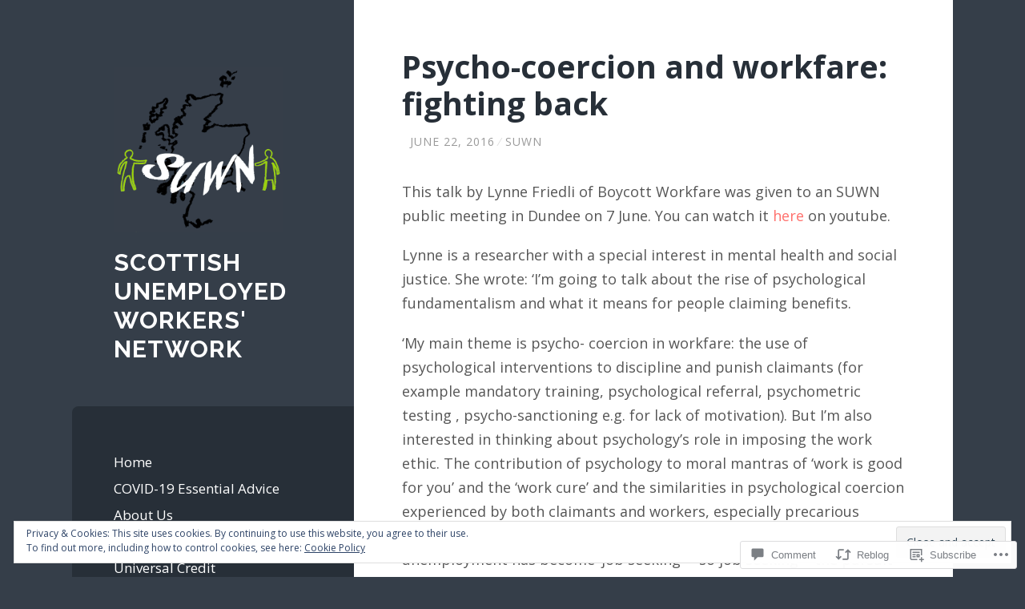

--- FILE ---
content_type: text/html; charset=UTF-8
request_url: https://scottishunemployedworkers.net/2016/06/22/psycho-coercion-and-workfare-fighting-back/
body_size: 25877
content:
<!DOCTYPE html>
<html lang="en">
<head>
<meta charset="UTF-8">
<meta name="viewport" content="width=device-width, initial-scale=1">
<title>Psycho-coercion and workfare: fighting back | scottish unemployed workers&#039; network</title>
<link rel="profile" href="http://gmpg.org/xfn/11">
<link rel="pingback" href="https://scottishunemployedworkers.net/xmlrpc.php">

<script type="text/javascript">
  WebFontConfig = {"google":{"families":["Open+Sans:r,i,b,bi:latin,latin-ext"]},"api_url":"https:\/\/fonts-api.wp.com\/css"};
  (function() {
    var wf = document.createElement('script');
    wf.src = '/wp-content/plugins/custom-fonts/js/webfont.js';
    wf.type = 'text/javascript';
    wf.async = 'true';
    var s = document.getElementsByTagName('script')[0];
    s.parentNode.insertBefore(wf, s);
	})();
</script><style id="jetpack-custom-fonts-css">.wf-active body, .wf-active button, .wf-active input, .wf-active select, .wf-active textarea{font-family:"Open Sans",sans-serif}.wf-active blockquote{font-family:"Open Sans",sans-serif}.wf-active .archive .format-quote blockquote, .wf-active .blog .format-quote blockquote{font-family:"Open Sans",sans-serif}.wf-active .blog .format-quote blockquote cite, .wf-active .archive .format-quote blockquote cite{font-family:"Open Sans",sans-serif}.wf-active #infinite-handle span{font-family:"Open Sans",sans-serif}</style>
<meta name='robots' content='max-image-preview:large' />

<!-- Async WordPress.com Remote Login -->
<script id="wpcom_remote_login_js">
var wpcom_remote_login_extra_auth = '';
function wpcom_remote_login_remove_dom_node_id( element_id ) {
	var dom_node = document.getElementById( element_id );
	if ( dom_node ) { dom_node.parentNode.removeChild( dom_node ); }
}
function wpcom_remote_login_remove_dom_node_classes( class_name ) {
	var dom_nodes = document.querySelectorAll( '.' + class_name );
	for ( var i = 0; i < dom_nodes.length; i++ ) {
		dom_nodes[ i ].parentNode.removeChild( dom_nodes[ i ] );
	}
}
function wpcom_remote_login_final_cleanup() {
	wpcom_remote_login_remove_dom_node_classes( "wpcom_remote_login_msg" );
	wpcom_remote_login_remove_dom_node_id( "wpcom_remote_login_key" );
	wpcom_remote_login_remove_dom_node_id( "wpcom_remote_login_validate" );
	wpcom_remote_login_remove_dom_node_id( "wpcom_remote_login_js" );
	wpcom_remote_login_remove_dom_node_id( "wpcom_request_access_iframe" );
	wpcom_remote_login_remove_dom_node_id( "wpcom_request_access_styles" );
}

// Watch for messages back from the remote login
window.addEventListener( "message", function( e ) {
	if ( e.origin === "https://r-login.wordpress.com" ) {
		var data = {};
		try {
			data = JSON.parse( e.data );
		} catch( e ) {
			wpcom_remote_login_final_cleanup();
			return;
		}

		if ( data.msg === 'LOGIN' ) {
			// Clean up the login check iframe
			wpcom_remote_login_remove_dom_node_id( "wpcom_remote_login_key" );

			var id_regex = new RegExp( /^[0-9]+$/ );
			var token_regex = new RegExp( /^.*|.*|.*$/ );
			if (
				token_regex.test( data.token )
				&& id_regex.test( data.wpcomid )
			) {
				// We have everything we need to ask for a login
				var script = document.createElement( "script" );
				script.setAttribute( "id", "wpcom_remote_login_validate" );
				script.src = '/remote-login.php?wpcom_remote_login=validate'
					+ '&wpcomid=' + data.wpcomid
					+ '&token=' + encodeURIComponent( data.token )
					+ '&host=' + window.location.protocol
					+ '//' + window.location.hostname
					+ '&postid=653'
					+ '&is_singular=1';
				document.body.appendChild( script );
			}

			return;
		}

		// Safari ITP, not logged in, so redirect
		if ( data.msg === 'LOGIN-REDIRECT' ) {
			window.location = 'https://wordpress.com/log-in?redirect_to=' + window.location.href;
			return;
		}

		// Safari ITP, storage access failed, remove the request
		if ( data.msg === 'LOGIN-REMOVE' ) {
			var css_zap = 'html { -webkit-transition: margin-top 1s; transition: margin-top 1s; } /* 9001 */ html { margin-top: 0 !important; } * html body { margin-top: 0 !important; } @media screen and ( max-width: 782px ) { html { margin-top: 0 !important; } * html body { margin-top: 0 !important; } }';
			var style_zap = document.createElement( 'style' );
			style_zap.type = 'text/css';
			style_zap.appendChild( document.createTextNode( css_zap ) );
			document.body.appendChild( style_zap );

			var e = document.getElementById( 'wpcom_request_access_iframe' );
			e.parentNode.removeChild( e );

			document.cookie = 'wordpress_com_login_access=denied; path=/; max-age=31536000';

			return;
		}

		// Safari ITP
		if ( data.msg === 'REQUEST_ACCESS' ) {
			console.log( 'request access: safari' );

			// Check ITP iframe enable/disable knob
			if ( wpcom_remote_login_extra_auth !== 'safari_itp_iframe' ) {
				return;
			}

			// If we are in a "private window" there is no ITP.
			var private_window = false;
			try {
				var opendb = window.openDatabase( null, null, null, null );
			} catch( e ) {
				private_window = true;
			}

			if ( private_window ) {
				console.log( 'private window' );
				return;
			}

			var iframe = document.createElement( 'iframe' );
			iframe.id = 'wpcom_request_access_iframe';
			iframe.setAttribute( 'scrolling', 'no' );
			iframe.setAttribute( 'sandbox', 'allow-storage-access-by-user-activation allow-scripts allow-same-origin allow-top-navigation-by-user-activation' );
			iframe.src = 'https://r-login.wordpress.com/remote-login.php?wpcom_remote_login=request_access&origin=' + encodeURIComponent( data.origin ) + '&wpcomid=' + encodeURIComponent( data.wpcomid );

			var css = 'html { -webkit-transition: margin-top 1s; transition: margin-top 1s; } /* 9001 */ html { margin-top: 46px !important; } * html body { margin-top: 46px !important; } @media screen and ( max-width: 660px ) { html { margin-top: 71px !important; } * html body { margin-top: 71px !important; } #wpcom_request_access_iframe { display: block; height: 71px !important; } } #wpcom_request_access_iframe { border: 0px; height: 46px; position: fixed; top: 0; left: 0; width: 100%; min-width: 100%; z-index: 99999; background: #23282d; } ';

			var style = document.createElement( 'style' );
			style.type = 'text/css';
			style.id = 'wpcom_request_access_styles';
			style.appendChild( document.createTextNode( css ) );
			document.body.appendChild( style );

			document.body.appendChild( iframe );
		}

		if ( data.msg === 'DONE' ) {
			wpcom_remote_login_final_cleanup();
		}
	}
}, false );

// Inject the remote login iframe after the page has had a chance to load
// more critical resources
window.addEventListener( "DOMContentLoaded", function( e ) {
	var iframe = document.createElement( "iframe" );
	iframe.style.display = "none";
	iframe.setAttribute( "scrolling", "no" );
	iframe.setAttribute( "id", "wpcom_remote_login_key" );
	iframe.src = "https://r-login.wordpress.com/remote-login.php"
		+ "?wpcom_remote_login=key"
		+ "&origin=aHR0cHM6Ly9zY290dGlzaHVuZW1wbG95ZWR3b3JrZXJzLm5ldA%3D%3D"
		+ "&wpcomid=104563172"
		+ "&time=" + Math.floor( Date.now() / 1000 );
	document.body.appendChild( iframe );
}, false );
</script>
<link rel='dns-prefetch' href='//s0.wp.com' />
<link rel='dns-prefetch' href='//widgets.wp.com' />
<link rel='dns-prefetch' href='//wordpress.com' />
<link rel='dns-prefetch' href='//fonts-api.wp.com' />
<link rel="alternate" type="application/rss+xml" title="scottish unemployed workers&#039; network &raquo; Feed" href="https://scottishunemployedworkers.net/feed/" />
<link rel="alternate" type="application/rss+xml" title="scottish unemployed workers&#039; network &raquo; Comments Feed" href="https://scottishunemployedworkers.net/comments/feed/" />
<link rel="alternate" type="application/rss+xml" title="scottish unemployed workers&#039; network &raquo; Psycho-coercion and workfare: fighting&nbsp;back Comments Feed" href="https://scottishunemployedworkers.net/2016/06/22/psycho-coercion-and-workfare-fighting-back/feed/" />
	<script type="text/javascript">
		/* <![CDATA[ */
		function addLoadEvent(func) {
			var oldonload = window.onload;
			if (typeof window.onload != 'function') {
				window.onload = func;
			} else {
				window.onload = function () {
					oldonload();
					func();
				}
			}
		}
		/* ]]> */
	</script>
	<link crossorigin='anonymous' rel='stylesheet' id='all-css-0-1' href='/_static/??-eJx9jFEKwjAQRC9kXKqV+iOeJSRLSbPJBndD6O1tpFAQ8WfgMTMPWjGOs2JWSNUUqnPIAi34GVUA69ZyDGjINlBMhayigOhKeHYiJ/gtWFCLdXFnSMw9fKXt/MIu8aaw6Bf9U1KIeIg/1OfP9Bim2/VyH6dhXN5pUk2g&cssminify=yes' type='text/css' media='all' />
<style id='wp-emoji-styles-inline-css'>

	img.wp-smiley, img.emoji {
		display: inline !important;
		border: none !important;
		box-shadow: none !important;
		height: 1em !important;
		width: 1em !important;
		margin: 0 0.07em !important;
		vertical-align: -0.1em !important;
		background: none !important;
		padding: 0 !important;
	}
/*# sourceURL=wp-emoji-styles-inline-css */
</style>
<link crossorigin='anonymous' rel='stylesheet' id='all-css-2-1' href='/wp-content/plugins/gutenberg-core/v22.2.0/build/styles/block-library/style.css?m=1764855221i&cssminify=yes' type='text/css' media='all' />
<style id='wp-block-library-inline-css'>
.has-text-align-justify {
	text-align:justify;
}
.has-text-align-justify{text-align:justify;}

/*# sourceURL=wp-block-library-inline-css */
</style><style id='global-styles-inline-css'>
:root{--wp--preset--aspect-ratio--square: 1;--wp--preset--aspect-ratio--4-3: 4/3;--wp--preset--aspect-ratio--3-4: 3/4;--wp--preset--aspect-ratio--3-2: 3/2;--wp--preset--aspect-ratio--2-3: 2/3;--wp--preset--aspect-ratio--16-9: 16/9;--wp--preset--aspect-ratio--9-16: 9/16;--wp--preset--color--black: #000000;--wp--preset--color--cyan-bluish-gray: #abb8c3;--wp--preset--color--white: #ffffff;--wp--preset--color--pale-pink: #f78da7;--wp--preset--color--vivid-red: #cf2e2e;--wp--preset--color--luminous-vivid-orange: #ff6900;--wp--preset--color--luminous-vivid-amber: #fcb900;--wp--preset--color--light-green-cyan: #7bdcb5;--wp--preset--color--vivid-green-cyan: #00d084;--wp--preset--color--pale-cyan-blue: #8ed1fc;--wp--preset--color--vivid-cyan-blue: #0693e3;--wp--preset--color--vivid-purple: #9b51e0;--wp--preset--gradient--vivid-cyan-blue-to-vivid-purple: linear-gradient(135deg,rgb(6,147,227) 0%,rgb(155,81,224) 100%);--wp--preset--gradient--light-green-cyan-to-vivid-green-cyan: linear-gradient(135deg,rgb(122,220,180) 0%,rgb(0,208,130) 100%);--wp--preset--gradient--luminous-vivid-amber-to-luminous-vivid-orange: linear-gradient(135deg,rgb(252,185,0) 0%,rgb(255,105,0) 100%);--wp--preset--gradient--luminous-vivid-orange-to-vivid-red: linear-gradient(135deg,rgb(255,105,0) 0%,rgb(207,46,46) 100%);--wp--preset--gradient--very-light-gray-to-cyan-bluish-gray: linear-gradient(135deg,rgb(238,238,238) 0%,rgb(169,184,195) 100%);--wp--preset--gradient--cool-to-warm-spectrum: linear-gradient(135deg,rgb(74,234,220) 0%,rgb(151,120,209) 20%,rgb(207,42,186) 40%,rgb(238,44,130) 60%,rgb(251,105,98) 80%,rgb(254,248,76) 100%);--wp--preset--gradient--blush-light-purple: linear-gradient(135deg,rgb(255,206,236) 0%,rgb(152,150,240) 100%);--wp--preset--gradient--blush-bordeaux: linear-gradient(135deg,rgb(254,205,165) 0%,rgb(254,45,45) 50%,rgb(107,0,62) 100%);--wp--preset--gradient--luminous-dusk: linear-gradient(135deg,rgb(255,203,112) 0%,rgb(199,81,192) 50%,rgb(65,88,208) 100%);--wp--preset--gradient--pale-ocean: linear-gradient(135deg,rgb(255,245,203) 0%,rgb(182,227,212) 50%,rgb(51,167,181) 100%);--wp--preset--gradient--electric-grass: linear-gradient(135deg,rgb(202,248,128) 0%,rgb(113,206,126) 100%);--wp--preset--gradient--midnight: linear-gradient(135deg,rgb(2,3,129) 0%,rgb(40,116,252) 100%);--wp--preset--font-size--small: 13px;--wp--preset--font-size--medium: 20px;--wp--preset--font-size--large: 36px;--wp--preset--font-size--x-large: 42px;--wp--preset--font-family--albert-sans: 'Albert Sans', sans-serif;--wp--preset--font-family--alegreya: Alegreya, serif;--wp--preset--font-family--arvo: Arvo, serif;--wp--preset--font-family--bodoni-moda: 'Bodoni Moda', serif;--wp--preset--font-family--bricolage-grotesque: 'Bricolage Grotesque', sans-serif;--wp--preset--font-family--cabin: Cabin, sans-serif;--wp--preset--font-family--chivo: Chivo, sans-serif;--wp--preset--font-family--commissioner: Commissioner, sans-serif;--wp--preset--font-family--cormorant: Cormorant, serif;--wp--preset--font-family--courier-prime: 'Courier Prime', monospace;--wp--preset--font-family--crimson-pro: 'Crimson Pro', serif;--wp--preset--font-family--dm-mono: 'DM Mono', monospace;--wp--preset--font-family--dm-sans: 'DM Sans', sans-serif;--wp--preset--font-family--dm-serif-display: 'DM Serif Display', serif;--wp--preset--font-family--domine: Domine, serif;--wp--preset--font-family--eb-garamond: 'EB Garamond', serif;--wp--preset--font-family--epilogue: Epilogue, sans-serif;--wp--preset--font-family--fahkwang: Fahkwang, sans-serif;--wp--preset--font-family--figtree: Figtree, sans-serif;--wp--preset--font-family--fira-sans: 'Fira Sans', sans-serif;--wp--preset--font-family--fjalla-one: 'Fjalla One', sans-serif;--wp--preset--font-family--fraunces: Fraunces, serif;--wp--preset--font-family--gabarito: Gabarito, system-ui;--wp--preset--font-family--ibm-plex-mono: 'IBM Plex Mono', monospace;--wp--preset--font-family--ibm-plex-sans: 'IBM Plex Sans', sans-serif;--wp--preset--font-family--ibarra-real-nova: 'Ibarra Real Nova', serif;--wp--preset--font-family--instrument-serif: 'Instrument Serif', serif;--wp--preset--font-family--inter: Inter, sans-serif;--wp--preset--font-family--josefin-sans: 'Josefin Sans', sans-serif;--wp--preset--font-family--jost: Jost, sans-serif;--wp--preset--font-family--libre-baskerville: 'Libre Baskerville', serif;--wp--preset--font-family--libre-franklin: 'Libre Franklin', sans-serif;--wp--preset--font-family--literata: Literata, serif;--wp--preset--font-family--lora: Lora, serif;--wp--preset--font-family--merriweather: Merriweather, serif;--wp--preset--font-family--montserrat: Montserrat, sans-serif;--wp--preset--font-family--newsreader: Newsreader, serif;--wp--preset--font-family--noto-sans-mono: 'Noto Sans Mono', sans-serif;--wp--preset--font-family--nunito: Nunito, sans-serif;--wp--preset--font-family--open-sans: 'Open Sans', sans-serif;--wp--preset--font-family--overpass: Overpass, sans-serif;--wp--preset--font-family--pt-serif: 'PT Serif', serif;--wp--preset--font-family--petrona: Petrona, serif;--wp--preset--font-family--piazzolla: Piazzolla, serif;--wp--preset--font-family--playfair-display: 'Playfair Display', serif;--wp--preset--font-family--plus-jakarta-sans: 'Plus Jakarta Sans', sans-serif;--wp--preset--font-family--poppins: Poppins, sans-serif;--wp--preset--font-family--raleway: Raleway, sans-serif;--wp--preset--font-family--roboto: Roboto, sans-serif;--wp--preset--font-family--roboto-slab: 'Roboto Slab', serif;--wp--preset--font-family--rubik: Rubik, sans-serif;--wp--preset--font-family--rufina: Rufina, serif;--wp--preset--font-family--sora: Sora, sans-serif;--wp--preset--font-family--source-sans-3: 'Source Sans 3', sans-serif;--wp--preset--font-family--source-serif-4: 'Source Serif 4', serif;--wp--preset--font-family--space-mono: 'Space Mono', monospace;--wp--preset--font-family--syne: Syne, sans-serif;--wp--preset--font-family--texturina: Texturina, serif;--wp--preset--font-family--urbanist: Urbanist, sans-serif;--wp--preset--font-family--work-sans: 'Work Sans', sans-serif;--wp--preset--spacing--20: 0.44rem;--wp--preset--spacing--30: 0.67rem;--wp--preset--spacing--40: 1rem;--wp--preset--spacing--50: 1.5rem;--wp--preset--spacing--60: 2.25rem;--wp--preset--spacing--70: 3.38rem;--wp--preset--spacing--80: 5.06rem;--wp--preset--shadow--natural: 6px 6px 9px rgba(0, 0, 0, 0.2);--wp--preset--shadow--deep: 12px 12px 50px rgba(0, 0, 0, 0.4);--wp--preset--shadow--sharp: 6px 6px 0px rgba(0, 0, 0, 0.2);--wp--preset--shadow--outlined: 6px 6px 0px -3px rgb(255, 255, 255), 6px 6px rgb(0, 0, 0);--wp--preset--shadow--crisp: 6px 6px 0px rgb(0, 0, 0);}:where(.is-layout-flex){gap: 0.5em;}:where(.is-layout-grid){gap: 0.5em;}body .is-layout-flex{display: flex;}.is-layout-flex{flex-wrap: wrap;align-items: center;}.is-layout-flex > :is(*, div){margin: 0;}body .is-layout-grid{display: grid;}.is-layout-grid > :is(*, div){margin: 0;}:where(.wp-block-columns.is-layout-flex){gap: 2em;}:where(.wp-block-columns.is-layout-grid){gap: 2em;}:where(.wp-block-post-template.is-layout-flex){gap: 1.25em;}:where(.wp-block-post-template.is-layout-grid){gap: 1.25em;}.has-black-color{color: var(--wp--preset--color--black) !important;}.has-cyan-bluish-gray-color{color: var(--wp--preset--color--cyan-bluish-gray) !important;}.has-white-color{color: var(--wp--preset--color--white) !important;}.has-pale-pink-color{color: var(--wp--preset--color--pale-pink) !important;}.has-vivid-red-color{color: var(--wp--preset--color--vivid-red) !important;}.has-luminous-vivid-orange-color{color: var(--wp--preset--color--luminous-vivid-orange) !important;}.has-luminous-vivid-amber-color{color: var(--wp--preset--color--luminous-vivid-amber) !important;}.has-light-green-cyan-color{color: var(--wp--preset--color--light-green-cyan) !important;}.has-vivid-green-cyan-color{color: var(--wp--preset--color--vivid-green-cyan) !important;}.has-pale-cyan-blue-color{color: var(--wp--preset--color--pale-cyan-blue) !important;}.has-vivid-cyan-blue-color{color: var(--wp--preset--color--vivid-cyan-blue) !important;}.has-vivid-purple-color{color: var(--wp--preset--color--vivid-purple) !important;}.has-black-background-color{background-color: var(--wp--preset--color--black) !important;}.has-cyan-bluish-gray-background-color{background-color: var(--wp--preset--color--cyan-bluish-gray) !important;}.has-white-background-color{background-color: var(--wp--preset--color--white) !important;}.has-pale-pink-background-color{background-color: var(--wp--preset--color--pale-pink) !important;}.has-vivid-red-background-color{background-color: var(--wp--preset--color--vivid-red) !important;}.has-luminous-vivid-orange-background-color{background-color: var(--wp--preset--color--luminous-vivid-orange) !important;}.has-luminous-vivid-amber-background-color{background-color: var(--wp--preset--color--luminous-vivid-amber) !important;}.has-light-green-cyan-background-color{background-color: var(--wp--preset--color--light-green-cyan) !important;}.has-vivid-green-cyan-background-color{background-color: var(--wp--preset--color--vivid-green-cyan) !important;}.has-pale-cyan-blue-background-color{background-color: var(--wp--preset--color--pale-cyan-blue) !important;}.has-vivid-cyan-blue-background-color{background-color: var(--wp--preset--color--vivid-cyan-blue) !important;}.has-vivid-purple-background-color{background-color: var(--wp--preset--color--vivid-purple) !important;}.has-black-border-color{border-color: var(--wp--preset--color--black) !important;}.has-cyan-bluish-gray-border-color{border-color: var(--wp--preset--color--cyan-bluish-gray) !important;}.has-white-border-color{border-color: var(--wp--preset--color--white) !important;}.has-pale-pink-border-color{border-color: var(--wp--preset--color--pale-pink) !important;}.has-vivid-red-border-color{border-color: var(--wp--preset--color--vivid-red) !important;}.has-luminous-vivid-orange-border-color{border-color: var(--wp--preset--color--luminous-vivid-orange) !important;}.has-luminous-vivid-amber-border-color{border-color: var(--wp--preset--color--luminous-vivid-amber) !important;}.has-light-green-cyan-border-color{border-color: var(--wp--preset--color--light-green-cyan) !important;}.has-vivid-green-cyan-border-color{border-color: var(--wp--preset--color--vivid-green-cyan) !important;}.has-pale-cyan-blue-border-color{border-color: var(--wp--preset--color--pale-cyan-blue) !important;}.has-vivid-cyan-blue-border-color{border-color: var(--wp--preset--color--vivid-cyan-blue) !important;}.has-vivid-purple-border-color{border-color: var(--wp--preset--color--vivid-purple) !important;}.has-vivid-cyan-blue-to-vivid-purple-gradient-background{background: var(--wp--preset--gradient--vivid-cyan-blue-to-vivid-purple) !important;}.has-light-green-cyan-to-vivid-green-cyan-gradient-background{background: var(--wp--preset--gradient--light-green-cyan-to-vivid-green-cyan) !important;}.has-luminous-vivid-amber-to-luminous-vivid-orange-gradient-background{background: var(--wp--preset--gradient--luminous-vivid-amber-to-luminous-vivid-orange) !important;}.has-luminous-vivid-orange-to-vivid-red-gradient-background{background: var(--wp--preset--gradient--luminous-vivid-orange-to-vivid-red) !important;}.has-very-light-gray-to-cyan-bluish-gray-gradient-background{background: var(--wp--preset--gradient--very-light-gray-to-cyan-bluish-gray) !important;}.has-cool-to-warm-spectrum-gradient-background{background: var(--wp--preset--gradient--cool-to-warm-spectrum) !important;}.has-blush-light-purple-gradient-background{background: var(--wp--preset--gradient--blush-light-purple) !important;}.has-blush-bordeaux-gradient-background{background: var(--wp--preset--gradient--blush-bordeaux) !important;}.has-luminous-dusk-gradient-background{background: var(--wp--preset--gradient--luminous-dusk) !important;}.has-pale-ocean-gradient-background{background: var(--wp--preset--gradient--pale-ocean) !important;}.has-electric-grass-gradient-background{background: var(--wp--preset--gradient--electric-grass) !important;}.has-midnight-gradient-background{background: var(--wp--preset--gradient--midnight) !important;}.has-small-font-size{font-size: var(--wp--preset--font-size--small) !important;}.has-medium-font-size{font-size: var(--wp--preset--font-size--medium) !important;}.has-large-font-size{font-size: var(--wp--preset--font-size--large) !important;}.has-x-large-font-size{font-size: var(--wp--preset--font-size--x-large) !important;}.has-albert-sans-font-family{font-family: var(--wp--preset--font-family--albert-sans) !important;}.has-alegreya-font-family{font-family: var(--wp--preset--font-family--alegreya) !important;}.has-arvo-font-family{font-family: var(--wp--preset--font-family--arvo) !important;}.has-bodoni-moda-font-family{font-family: var(--wp--preset--font-family--bodoni-moda) !important;}.has-bricolage-grotesque-font-family{font-family: var(--wp--preset--font-family--bricolage-grotesque) !important;}.has-cabin-font-family{font-family: var(--wp--preset--font-family--cabin) !important;}.has-chivo-font-family{font-family: var(--wp--preset--font-family--chivo) !important;}.has-commissioner-font-family{font-family: var(--wp--preset--font-family--commissioner) !important;}.has-cormorant-font-family{font-family: var(--wp--preset--font-family--cormorant) !important;}.has-courier-prime-font-family{font-family: var(--wp--preset--font-family--courier-prime) !important;}.has-crimson-pro-font-family{font-family: var(--wp--preset--font-family--crimson-pro) !important;}.has-dm-mono-font-family{font-family: var(--wp--preset--font-family--dm-mono) !important;}.has-dm-sans-font-family{font-family: var(--wp--preset--font-family--dm-sans) !important;}.has-dm-serif-display-font-family{font-family: var(--wp--preset--font-family--dm-serif-display) !important;}.has-domine-font-family{font-family: var(--wp--preset--font-family--domine) !important;}.has-eb-garamond-font-family{font-family: var(--wp--preset--font-family--eb-garamond) !important;}.has-epilogue-font-family{font-family: var(--wp--preset--font-family--epilogue) !important;}.has-fahkwang-font-family{font-family: var(--wp--preset--font-family--fahkwang) !important;}.has-figtree-font-family{font-family: var(--wp--preset--font-family--figtree) !important;}.has-fira-sans-font-family{font-family: var(--wp--preset--font-family--fira-sans) !important;}.has-fjalla-one-font-family{font-family: var(--wp--preset--font-family--fjalla-one) !important;}.has-fraunces-font-family{font-family: var(--wp--preset--font-family--fraunces) !important;}.has-gabarito-font-family{font-family: var(--wp--preset--font-family--gabarito) !important;}.has-ibm-plex-mono-font-family{font-family: var(--wp--preset--font-family--ibm-plex-mono) !important;}.has-ibm-plex-sans-font-family{font-family: var(--wp--preset--font-family--ibm-plex-sans) !important;}.has-ibarra-real-nova-font-family{font-family: var(--wp--preset--font-family--ibarra-real-nova) !important;}.has-instrument-serif-font-family{font-family: var(--wp--preset--font-family--instrument-serif) !important;}.has-inter-font-family{font-family: var(--wp--preset--font-family--inter) !important;}.has-josefin-sans-font-family{font-family: var(--wp--preset--font-family--josefin-sans) !important;}.has-jost-font-family{font-family: var(--wp--preset--font-family--jost) !important;}.has-libre-baskerville-font-family{font-family: var(--wp--preset--font-family--libre-baskerville) !important;}.has-libre-franklin-font-family{font-family: var(--wp--preset--font-family--libre-franklin) !important;}.has-literata-font-family{font-family: var(--wp--preset--font-family--literata) !important;}.has-lora-font-family{font-family: var(--wp--preset--font-family--lora) !important;}.has-merriweather-font-family{font-family: var(--wp--preset--font-family--merriweather) !important;}.has-montserrat-font-family{font-family: var(--wp--preset--font-family--montserrat) !important;}.has-newsreader-font-family{font-family: var(--wp--preset--font-family--newsreader) !important;}.has-noto-sans-mono-font-family{font-family: var(--wp--preset--font-family--noto-sans-mono) !important;}.has-nunito-font-family{font-family: var(--wp--preset--font-family--nunito) !important;}.has-open-sans-font-family{font-family: var(--wp--preset--font-family--open-sans) !important;}.has-overpass-font-family{font-family: var(--wp--preset--font-family--overpass) !important;}.has-pt-serif-font-family{font-family: var(--wp--preset--font-family--pt-serif) !important;}.has-petrona-font-family{font-family: var(--wp--preset--font-family--petrona) !important;}.has-piazzolla-font-family{font-family: var(--wp--preset--font-family--piazzolla) !important;}.has-playfair-display-font-family{font-family: var(--wp--preset--font-family--playfair-display) !important;}.has-plus-jakarta-sans-font-family{font-family: var(--wp--preset--font-family--plus-jakarta-sans) !important;}.has-poppins-font-family{font-family: var(--wp--preset--font-family--poppins) !important;}.has-raleway-font-family{font-family: var(--wp--preset--font-family--raleway) !important;}.has-roboto-font-family{font-family: var(--wp--preset--font-family--roboto) !important;}.has-roboto-slab-font-family{font-family: var(--wp--preset--font-family--roboto-slab) !important;}.has-rubik-font-family{font-family: var(--wp--preset--font-family--rubik) !important;}.has-rufina-font-family{font-family: var(--wp--preset--font-family--rufina) !important;}.has-sora-font-family{font-family: var(--wp--preset--font-family--sora) !important;}.has-source-sans-3-font-family{font-family: var(--wp--preset--font-family--source-sans-3) !important;}.has-source-serif-4-font-family{font-family: var(--wp--preset--font-family--source-serif-4) !important;}.has-space-mono-font-family{font-family: var(--wp--preset--font-family--space-mono) !important;}.has-syne-font-family{font-family: var(--wp--preset--font-family--syne) !important;}.has-texturina-font-family{font-family: var(--wp--preset--font-family--texturina) !important;}.has-urbanist-font-family{font-family: var(--wp--preset--font-family--urbanist) !important;}.has-work-sans-font-family{font-family: var(--wp--preset--font-family--work-sans) !important;}
/*# sourceURL=global-styles-inline-css */
</style>

<style id='classic-theme-styles-inline-css'>
/*! This file is auto-generated */
.wp-block-button__link{color:#fff;background-color:#32373c;border-radius:9999px;box-shadow:none;text-decoration:none;padding:calc(.667em + 2px) calc(1.333em + 2px);font-size:1.125em}.wp-block-file__button{background:#32373c;color:#fff;text-decoration:none}
/*# sourceURL=/wp-includes/css/classic-themes.min.css */
</style>
<link crossorigin='anonymous' rel='stylesheet' id='all-css-4-1' href='/_static/??-eJx9jkEOwjAMBD9EcMqBckE8BSWpBSl1EsVO+/26qrgA4mLJuzv2wlJMyEkwCVAzZWqPmBhCrqg6FSegCcIhOpyQNHYMzAf4jS1FGeN9qchsdFJsZOSpIP/jRpTiwsuotJ/YDaCc09u8z5iGXME1yeREYvjCgGsA3+I0wIzV62sVt878uW9lbnTt+rO1p76zl3EFmp5j4Q==&cssminify=yes' type='text/css' media='all' />
<link rel='stylesheet' id='verbum-gutenberg-css-css' href='https://widgets.wp.com/verbum-block-editor/block-editor.css?ver=1738686361' media='all' />
<link crossorigin='anonymous' rel='stylesheet' id='all-css-6-1' href='/_static/??/wp-content/mu-plugins/comment-likes/css/comment-likes.css,/i/noticons/noticons.css?m=1436783281j&cssminify=yes' type='text/css' media='all' />
<link rel='stylesheet' id='wilson-raleway-css' href='https://fonts-api.wp.com/css?family=Raleway%3A400%2C700&#038;ver=6.9-RC2-61304' media='all' />
<link rel='stylesheet' id='wilson-latos-css' href='https://fonts-api.wp.com/css?family=Lato%3A400%2C700%2C400italic%2C700italic&#038;subset=latin%2Clatin-ext&#038;ver=6.9-RC2-61304' media='all' />
<link crossorigin='anonymous' rel='stylesheet' id='all-css-10-1' href='/_static/??-eJx9jsEKwjAQRH/IuFQr9SJ+irRhjVuTbMgmhP69qXgIVHqbgXkzAyUozT6hT5Be6FAg5AkKWWEPkhaLRy1ygCbnsgo2G/ICM6Yw6vfPg+MKPchrMOgxUiXkv9yUbsfXmu8BVYJmt3cj4mTZVGmgphq7BxlkZVmPiepYa9TTjhRX9O5u3XA5n6790PXzB09XcIE=&cssminify=yes' type='text/css' media='all' />
<link crossorigin='anonymous' rel='stylesheet' id='print-css-11-1' href='/wp-content/mu-plugins/global-print/global-print.css?m=1465851035i&cssminify=yes' type='text/css' media='print' />
<style id='jetpack-global-styles-frontend-style-inline-css'>
:root { --font-headings: unset; --font-base: unset; --font-headings-default: -apple-system,BlinkMacSystemFont,"Segoe UI",Roboto,Oxygen-Sans,Ubuntu,Cantarell,"Helvetica Neue",sans-serif; --font-base-default: -apple-system,BlinkMacSystemFont,"Segoe UI",Roboto,Oxygen-Sans,Ubuntu,Cantarell,"Helvetica Neue",sans-serif;}
/*# sourceURL=jetpack-global-styles-frontend-style-inline-css */
</style>
<link crossorigin='anonymous' rel='stylesheet' id='all-css-14-1' href='/_static/??-eJyNjcEKwjAQRH/IuFRT6kX8FNkmS5K6yQY3Qfx7bfEiXrwM82B4A49qnJRGpUHupnIPqSgs1Cq624chi6zhO5OCRryTR++fW00l7J3qDv43XVNxoOISsmEJol/wY2uR8vs3WggsM/I6uOTzMI3Hw8lOg11eUT1JKA==&cssminify=yes' type='text/css' media='all' />
<script type="text/javascript" id="jetpack_related-posts-js-extra">
/* <![CDATA[ */
var related_posts_js_options = {"post_heading":"h4"};
//# sourceURL=jetpack_related-posts-js-extra
/* ]]> */
</script>
<script type="text/javascript" id="wpcom-actionbar-placeholder-js-extra">
/* <![CDATA[ */
var actionbardata = {"siteID":"104563172","postID":"653","siteURL":"https://scottishunemployedworkers.net","xhrURL":"https://scottishunemployedworkers.net/wp-admin/admin-ajax.php","nonce":"8a5ce914b8","isLoggedIn":"","statusMessage":"","subsEmailDefault":"instantly","proxyScriptUrl":"https://s0.wp.com/wp-content/js/wpcom-proxy-request.js?m=1513050504i&amp;ver=20211021","shortlink":"https://wp.me/p74JEM-ax","i18n":{"followedText":"New posts from this site will now appear in your \u003Ca href=\"https://wordpress.com/reader\"\u003EReader\u003C/a\u003E","foldBar":"Collapse this bar","unfoldBar":"Expand this bar","shortLinkCopied":"Shortlink copied to clipboard."}};
//# sourceURL=wpcom-actionbar-placeholder-js-extra
/* ]]> */
</script>
<script type="text/javascript" id="jetpack-mu-wpcom-settings-js-before">
/* <![CDATA[ */
var JETPACK_MU_WPCOM_SETTINGS = {"assetsUrl":"https://s0.wp.com/wp-content/mu-plugins/jetpack-mu-wpcom-plugin/moon/jetpack_vendor/automattic/jetpack-mu-wpcom/src/build/"};
//# sourceURL=jetpack-mu-wpcom-settings-js-before
/* ]]> */
</script>
<script crossorigin='anonymous' type='text/javascript'  src='/_static/??-eJx1j10KwjAQhC/kdmuh+iQeRdIkhMRkN+bH2tvbYpUK+jQMM3zD4BhBMhVNBUOF6KuxlNHpEoW8rh4DM+HFksShWq8waS+KVhA5l/ztmmCpcXmHG7CbO75ATPyY3tkM81XpvITuVnWaVtkC/pYgWJPm0V9rg2fzOTJyUkJlkF7k/ALJEPHeLQLEBEbFNCPO4bQ/9n3bHrqud0+pPGch'></script>
<script type="text/javascript" id="rlt-proxy-js-after">
/* <![CDATA[ */
	rltInitialize( {"token":null,"iframeOrigins":["https:\/\/widgets.wp.com"]} );
//# sourceURL=rlt-proxy-js-after
/* ]]> */
</script>
<link rel="EditURI" type="application/rsd+xml" title="RSD" href="https://suwn.wordpress.com/xmlrpc.php?rsd" />
<meta name="generator" content="WordPress.com" />
<link rel="canonical" href="https://scottishunemployedworkers.net/2016/06/22/psycho-coercion-and-workfare-fighting-back/" />
<link rel='shortlink' href='https://wp.me/p74JEM-ax' />
<link rel="alternate" type="application/json+oembed" href="https://public-api.wordpress.com/oembed/?format=json&amp;url=https%3A%2F%2Fscottishunemployedworkers.net%2F2016%2F06%2F22%2Fpsycho-coercion-and-workfare-fighting-back%2F&amp;for=wpcom-auto-discovery" /><link rel="alternate" type="application/xml+oembed" href="https://public-api.wordpress.com/oembed/?format=xml&amp;url=https%3A%2F%2Fscottishunemployedworkers.net%2F2016%2F06%2F22%2Fpsycho-coercion-and-workfare-fighting-back%2F&amp;for=wpcom-auto-discovery" />
<!-- Jetpack Open Graph Tags -->
<meta property="og:type" content="article" />
<meta property="og:title" content="Psycho-coercion and workfare: fighting back" />
<meta property="og:url" content="https://scottishunemployedworkers.net/2016/06/22/psycho-coercion-and-workfare-fighting-back/" />
<meta property="og:description" content="This talk by Lynne Friedli of Boycott Workfare was given to an SUWN public meeting in Dundee on 7 June. You can watch it here on youtube. Lynne is a researcher with a special interest in mental hea…" />
<meta property="article:published_time" content="2016-06-22T15:00:36+00:00" />
<meta property="article:modified_time" content="2016-06-22T15:00:36+00:00" />
<meta property="og:site_name" content="scottish unemployed workers&#039; network" />
<meta property="og:image" content="https://scottishunemployedworkers.net/wp-content/uploads/2018/07/cropped-website-tab.jpg?w=200" />
<meta property="og:image:width" content="200" />
<meta property="og:image:height" content="200" />
<meta property="og:image:alt" content="" />
<meta property="og:locale" content="en_US" />
<meta property="article:publisher" content="https://www.facebook.com/WordPresscom" />
<meta name="twitter:text:title" content="Psycho-coercion and workfare: fighting&nbsp;back" />
<meta name="twitter:image" content="https://scottishunemployedworkers.net/wp-content/uploads/2018/07/cropped-website-tab.jpg?w=240" />
<meta name="twitter:card" content="summary" />

<!-- End Jetpack Open Graph Tags -->
<link rel='openid.server' href='https://scottishunemployedworkers.net/?openidserver=1' />
<link rel='openid.delegate' href='https://scottishunemployedworkers.net/' />
<link rel="search" type="application/opensearchdescription+xml" href="https://scottishunemployedworkers.net/osd.xml" title="scottish unemployed workers&#039; network" />
<link rel="search" type="application/opensearchdescription+xml" href="https://s1.wp.com/opensearch.xml" title="WordPress.com" />
<style type="text/css">.recentcomments a{display:inline !important;padding:0 !important;margin:0 !important;}</style>		<style type="text/css">
			.recentcomments a {
				display: inline !important;
				padding: 0 !important;
				margin: 0 !important;
			}

			table.recentcommentsavatartop img.avatar, table.recentcommentsavatarend img.avatar {
				border: 0px;
				margin: 0;
			}

			table.recentcommentsavatartop a, table.recentcommentsavatarend a {
				border: 0px !important;
				background-color: transparent !important;
			}

			td.recentcommentsavatarend, td.recentcommentsavatartop {
				padding: 0px 0px 1px 0px;
				margin: 0px;
			}

			td.recentcommentstextend {
				border: none !important;
				padding: 0px 0px 2px 10px;
			}

			.rtl td.recentcommentstextend {
				padding: 0px 10px 2px 0px;
			}

			td.recentcommentstexttop {
				border: none;
				padding: 0px 0px 0px 10px;
			}

			.rtl td.recentcommentstexttop {
				padding: 0px 10px 0px 0px;
			}
		</style>
		<meta name="description" content="This talk by Lynne Friedli of Boycott Workfare was given to an SUWN public meeting in Dundee on 7 June. You can watch it here on youtube. Lynne is a researcher with a special interest in mental health and social justice. She wrote: &#039;I’m going to talk about the rise of psychological fundamentalism and what&hellip;" />
		<script type="text/javascript">

			window.doNotSellCallback = function() {

				var linkElements = [
					'a[href="https://wordpress.com/?ref=footer_blog"]',
					'a[href="https://wordpress.com/?ref=footer_website"]',
					'a[href="https://wordpress.com/?ref=vertical_footer"]',
					'a[href^="https://wordpress.com/?ref=footer_segment_"]',
				].join(',');

				var dnsLink = document.createElement( 'a' );
				dnsLink.href = 'https://wordpress.com/advertising-program-optout/';
				dnsLink.classList.add( 'do-not-sell-link' );
				dnsLink.rel = 'nofollow';
				dnsLink.style.marginLeft = '0.5em';
				dnsLink.textContent = 'Do Not Sell or Share My Personal Information';

				var creditLinks = document.querySelectorAll( linkElements );

				if ( 0 === creditLinks.length ) {
					return false;
				}

				Array.prototype.forEach.call( creditLinks, function( el ) {
					el.insertAdjacentElement( 'afterend', dnsLink );
				});

				return true;
			};

		</script>
		<link rel="icon" href="https://scottishunemployedworkers.net/wp-content/uploads/2018/07/cropped-website-tab.jpg?w=32" sizes="32x32" />
<link rel="icon" href="https://scottishunemployedworkers.net/wp-content/uploads/2018/07/cropped-website-tab.jpg?w=192" sizes="192x192" />
<link rel="apple-touch-icon" href="https://scottishunemployedworkers.net/wp-content/uploads/2018/07/cropped-website-tab.jpg?w=180" />
<meta name="msapplication-TileImage" content="https://scottishunemployedworkers.net/wp-content/uploads/2018/07/cropped-website-tab.jpg?w=270" />
<script type="text/javascript">
	window.google_analytics_uacct = "UA-52447-2";
</script>

<script type="text/javascript">
	var _gaq = _gaq || [];
	_gaq.push(['_setAccount', 'UA-52447-2']);
	_gaq.push(['_gat._anonymizeIp']);
	_gaq.push(['_setDomainName', 'none']);
	_gaq.push(['_setAllowLinker', true]);
	_gaq.push(['_initData']);
	_gaq.push(['_trackPageview']);

	(function() {
		var ga = document.createElement('script'); ga.type = 'text/javascript'; ga.async = true;
		ga.src = ('https:' == document.location.protocol ? 'https://ssl' : 'http://www') + '.google-analytics.com/ga.js';
		(document.getElementsByTagName('head')[0] || document.getElementsByTagName('body')[0]).appendChild(ga);
	})();
</script>
</head>

<body class="wp-singular post-template-default single single-post postid-653 single-format-standard wp-custom-logo wp-theme-pubwilson customizer-styles-applied individual-blog jetpack-reblog-enabled has-site-logo">
<div id="page" class="hfeed site">

	<a class="skip-link screen-reader-text" href="#content">Skip to content</a>
	<header id="masthead" class="site-header" role="banner">
		<div class="site-branding">
							<a href="https://scottishunemployedworkers.net/" class="site-logo-link" rel="home" itemprop="url"><img width="300" height="295" src="https://scottishunemployedworkers.net/wp-content/uploads/2018/07/logo-for-website-trimmed.jpg?w=300" class="site-logo attachment-wilson-site-logo" alt="" decoding="async" data-size="wilson-site-logo" itemprop="logo" srcset="https://scottishunemployedworkers.net/wp-content/uploads/2018/07/logo-for-website-trimmed.jpg?w=300 300w, https://scottishunemployedworkers.net/wp-content/uploads/2018/07/logo-for-website-trimmed.jpg?w=600 600w, https://scottishunemployedworkers.net/wp-content/uploads/2018/07/logo-for-website-trimmed.jpg?w=150 150w" sizes="(max-width: 300px) 100vw, 300px" data-attachment-id="2152" data-permalink="https://scottishunemployedworkers.net/logo-for-website-trimmed/" data-orig-file="https://scottishunemployedworkers.net/wp-content/uploads/2018/07/logo-for-website-trimmed.jpg" data-orig-size="2128,2096" data-comments-opened="1" data-image-meta="{&quot;aperture&quot;:&quot;0&quot;,&quot;credit&quot;:&quot;&quot;,&quot;camera&quot;:&quot;&quot;,&quot;caption&quot;:&quot;&quot;,&quot;created_timestamp&quot;:&quot;0&quot;,&quot;copyright&quot;:&quot;&quot;,&quot;focal_length&quot;:&quot;0&quot;,&quot;iso&quot;:&quot;0&quot;,&quot;shutter_speed&quot;:&quot;0&quot;,&quot;title&quot;:&quot;&quot;,&quot;orientation&quot;:&quot;1&quot;}" data-image-title="logo for website trimmed" data-image-description="" data-image-caption="" data-medium-file="https://scottishunemployedworkers.net/wp-content/uploads/2018/07/logo-for-website-trimmed.jpg?w=300" data-large-file="https://scottishunemployedworkers.net/wp-content/uploads/2018/07/logo-for-website-trimmed.jpg?w=788" /></a>						<h1 class="site-title"><a href="https://scottishunemployedworkers.net/" rel="home">scottish unemployed workers&#039; network</a></h1>
			<h2 class="site-description"></h2>
		</div>

		<nav id="site-navigation" class="main-navigation" role="navigation">
			<h1><span class="screen-reader-text">Primary Menu</span></h1>
			<button class="menu-toggle"><span class="genericon genericon-menu"></span><span class="screen-reader-text">Menu</span></button>

			<div class="menu-main-menu-container"><ul id="menu-main-menu" class="menu"><li id="menu-item-2163" class="menu-item menu-item-type-custom menu-item-object-custom menu-item-2163"><a href="https://suwn.wordpress.com">Home</a></li>
<li id="menu-item-2530" class="menu-item menu-item-type-post_type menu-item-object-page menu-item-2530"><a href="https://scottishunemployedworkers.net/covid-19-essential-advice/">COVID-19 Essential Advice</a></li>
<li id="menu-item-2176" class="menu-item menu-item-type-post_type menu-item-object-page menu-item-2176"><a href="https://scottishunemployedworkers.net/about-us/">About Us</a></li>
<li id="menu-item-2175" class="menu-item menu-item-type-post_type menu-item-object-page menu-item-2175"><a href="https://scottishunemployedworkers.net/know-your-rights/">Know Your Rights</a></li>
<li id="menu-item-2169" class="menu-item menu-item-type-post_type menu-item-object-page menu-item-2169"><a href="https://scottishunemployedworkers.net/universal-credit/">Universal Credit</a></li>
<li id="menu-item-2165" class="menu-item menu-item-type-post_type menu-item-object-page menu-item-2165"><a href="https://scottishunemployedworkers.net/book-righting-welfare-wrongs/">BOOK &#8211; Righting Welfare Wrongs</a></li>
<li id="menu-item-2174" class="menu-item menu-item-type-post_type menu-item-object-page menu-item-2174"><a href="https://scottishunemployedworkers.net/history-of-unemployment/">History of Unemployment</a></li>
<li id="menu-item-2166" class="menu-item menu-item-type-post_type menu-item-object-page menu-item-2166"><a href="https://scottishunemployedworkers.net/for-a-universal-basic-income/">For a Universal Basic Income</a></li>
<li id="menu-item-2167" class="menu-item menu-item-type-post_type menu-item-object-page menu-item-2167"><a href="https://scottishunemployedworkers.net/the-work-programme-a-survival-guide/">The Work Programme &#8211; a survival guide</a></li>
<li id="menu-item-2164" class="menu-item menu-item-type-post_type menu-item-object-page menu-item-2164"><a href="https://scottishunemployedworkers.net/fit-notes-after-being-found-fit-for-work/">Fit Notes after being found &#8216;Fit for Work&#8217;</a></li>
<li id="menu-item-2173" class="menu-item menu-item-type-post_type menu-item-object-page menu-item-2173"><a href="https://scottishunemployedworkers.net/suwn-publications/">SUWN Publications</a></li>
<li id="menu-item-2171" class="menu-item menu-item-type-post_type menu-item-object-page menu-item-2171"><a href="https://scottishunemployedworkers.net/document-library/">Document Library</a></li>
<li id="menu-item-2172" class="menu-item menu-item-type-post_type menu-item-object-page menu-item-2172"><a href="https://scottishunemployedworkers.net/links/">Links</a></li>
<li id="menu-item-2170" class="menu-item menu-item-type-post_type menu-item-object-page menu-item-2170"><a href="https://scottishunemployedworkers.net/contact-us/">CONTACT US</a></li>
</ul></div>		</nav><!-- #site-navigation -->
	</header><!-- #masthead -->

	<div id="content" class="site-content">

	<div id="primary" class="content-area">
		<main id="main" class="site-main" role="main">

		
			
<article id="post-653" class="post-653 post type-post status-publish format-standard hentry category-uncategorized">
	<header class="entry-header">
					<h1 class="entry-title">Psycho-coercion and workfare: fighting&nbsp;back</h1>				<div class="entry-meta">
			<span class="posted-on"><a href="https://scottishunemployedworkers.net/2016/06/22/psycho-coercion-and-workfare-fighting-back/" rel="bookmark"><time class="entry-date published" datetime="2016-06-22T15:00:36+00:00">June 22, 2016</time></a></span><span class="byline"><span class="author vcard"><a class="url fn n" href="https://scottishunemployedworkers.net/author/suwn/">suwn</a></span></span>					</div><!-- .entry-meta -->
	</header><!-- .entry-header -->

	<div class="entry-content">
		<p>This talk by Lynne Friedli of Boycott Workfare was given to an SUWN public meeting in Dundee on 7 June. You can watch it <a href="https://www.youtube.com/watch?v=wCVy3JzpV5A&amp;feature=youtu.be" target="_blank">here</a> on youtube.</p>
<p>Lynne is a researcher with a special interest in mental health and social justice. She wrote: &#8216;I’m going to talk about the rise of psychological fundamentalism and what it means for people claiming benefits.</p>
<p>&#8216;My main theme is psycho- coercion in workfare: the use of psychological interventions to discipline and punish claimants (for example mandatory training, psychological referral, psychometric testing , psycho-sanctioning e.g. for lack of motivation). But I’m also interested in thinking about psychology&#8217;s role in imposing the work ethic. The contribution of psychology to moral mantras of ‘work is good for you’ and the ‘work cure’ and the simila<span class="text_exposed_show">rities in psychological coercion experienced by both claimants and workers, especially precarious workers, &#8216;negotiating the border zone between work and welfare&#8217;. As unemployment has become &#8216;job seeking&#8217; &#8211; so job seeking – the pursuit of ‘employability’ &#8211; has become a career in itself. One that is supervised, scrutinised and managed by the private contractors of the welfare to work industry and also heavily promoted by public health. What is also clear is how narratives of institutional psychology are being used to undermine resistance to work and the legitimacy of ‘refusal to work’. So, the use of psychology in state attacks – economic and ideological – on refusal to work.</p>
<p>&#8216;These developments &#8211; the rise of psychological conditionality, the creeping merger of health and employment, permitting the state to set therapeutic goals – raise profound ethical and human rights issues. Using examples of direct action in England by groups like Boycott Workfare, Recovery in the Bin, Mental Health Resistance Network and Disabled People Against Cuts, I hope we can discuss what fighting psycho-coercion means for political struggle. How we can escalate resistance to psycho-coercion in struggles around workfare, but also in the fight for better pay &amp; conditions, as well as in the resurgence of anti work politics.&#8217;</span></p>
<div id="atatags-370373-69651f9815966">
		<script type="text/javascript">
			__ATA = window.__ATA || {};
			__ATA.cmd = window.__ATA.cmd || [];
			__ATA.cmd.push(function() {
				__ATA.initVideoSlot('atatags-370373-69651f9815966', {
					sectionId: '370373',
					format: 'inread'
				});
			});
		</script>
	</div><div id="jp-post-flair" class="sharedaddy sd-like-enabled sd-sharing-enabled"><div class="sharedaddy sd-sharing-enabled"><div class="robots-nocontent sd-block sd-social sd-social-icon-text sd-sharing"><h3 class="sd-title">Share this:</h3><div class="sd-content"><ul><li class="share-twitter"><a rel="nofollow noopener noreferrer"
				data-shared="sharing-twitter-653"
				class="share-twitter sd-button share-icon"
				href="https://scottishunemployedworkers.net/2016/06/22/psycho-coercion-and-workfare-fighting-back/?share=twitter"
				target="_blank"
				aria-labelledby="sharing-twitter-653"
				>
				<span id="sharing-twitter-653" hidden>Click to share on X (Opens in new window)</span>
				<span>X</span>
			</a></li><li class="share-facebook"><a rel="nofollow noopener noreferrer"
				data-shared="sharing-facebook-653"
				class="share-facebook sd-button share-icon"
				href="https://scottishunemployedworkers.net/2016/06/22/psycho-coercion-and-workfare-fighting-back/?share=facebook"
				target="_blank"
				aria-labelledby="sharing-facebook-653"
				>
				<span id="sharing-facebook-653" hidden>Click to share on Facebook (Opens in new window)</span>
				<span>Facebook</span>
			</a></li><li class="share-end"></li></ul></div></div></div><div class='sharedaddy sd-block sd-like jetpack-likes-widget-wrapper jetpack-likes-widget-unloaded' id='like-post-wrapper-104563172-653-69651f981616a' data-src='//widgets.wp.com/likes/index.html?ver=20260112#blog_id=104563172&amp;post_id=653&amp;origin=suwn.wordpress.com&amp;obj_id=104563172-653-69651f981616a&amp;domain=scottishunemployedworkers.net' data-name='like-post-frame-104563172-653-69651f981616a' data-title='Like or Reblog'><div class='likes-widget-placeholder post-likes-widget-placeholder' style='height: 55px;'><span class='button'><span>Like</span></span> <span class='loading'>Loading...</span></div><span class='sd-text-color'></span><a class='sd-link-color'></a></div>
<div id='jp-relatedposts' class='jp-relatedposts' >
	
</div></div>			</div><!-- .entry-content -->

	<footer class="entry-footer">
		
			</footer><!-- .entry-footer -->
</article><!-- #post-## -->

				<nav class="navigation post-navigation" role="navigation">
		<h1 class="screen-reader-text">Post navigation</h1>
		<div class="nav-links">
			<div class="nav-previous"><a href="https://scottishunemployedworkers.net/2016/06/18/message-of-support-from-paul-laverty/" rel="prev"><span class="meta-nav">&larr;</span> Message of Support from Paul&nbsp;Laverty</a></div><div class="nav-next"><a href="https://scottishunemployedworkers.net/2016/06/23/class-justice/" rel="next">Class ‘Justice’ <span class="meta-nav">&rarr;</span></a></div>		</div><!-- .nav-links -->
	</nav><!-- .navigation -->
	
			
<div id="comments" class="comments-area">

	
			<h2 class="comments-title">
			One thought on &ldquo;<span>Psycho-coercion and workfare: fighting&nbsp;back</span>&rdquo;		</h2>

		
		<ol class="comment-list">
					<li id="comment-66" class="pingback even thread-even depth-1">
			<div class="comment-body">
				Pingback: <a href="https://melanieainsbury.wordpress.com/2016/07/12/psycho-coercion-and-workfare-fighting-back/" class="url" rel="ugc external nofollow">Psycho-coercion and workfare: fighting back | melanieainsbury</a> 			</div>
		</li><!-- #comment-## -->
		</ol><!-- .comment-list -->

		
	
	
		<div id="respond" class="comment-respond">
		<h3 id="reply-title" class="comment-reply-title">Leave a comment <small><a rel="nofollow" id="cancel-comment-reply-link" href="/2016/06/22/psycho-coercion-and-workfare-fighting-back/#respond" style="display:none;">Cancel reply</a></small></h3><form action="https://scottishunemployedworkers.net/wp-comments-post.php" method="post" id="commentform" class="comment-form">


<div class="comment-form__verbum transparent"></div><div class="verbum-form-meta"><input type='hidden' name='comment_post_ID' value='653' id='comment_post_ID' />
<input type='hidden' name='comment_parent' id='comment_parent' value='0' />

			<input type="hidden" name="highlander_comment_nonce" id="highlander_comment_nonce" value="8e16914691" />
			<input type="hidden" name="verbum_show_subscription_modal" value="" /></div><p style="display: none;"><input type="hidden" id="akismet_comment_nonce" name="akismet_comment_nonce" value="7548a5e155" /></p><p style="display: none !important;" class="akismet-fields-container" data-prefix="ak_"><label>&#916;<textarea name="ak_hp_textarea" cols="45" rows="8" maxlength="100"></textarea></label><input type="hidden" id="ak_js_1" name="ak_js" value="76"/><script type="text/javascript">
/* <![CDATA[ */
document.getElementById( "ak_js_1" ).setAttribute( "value", ( new Date() ).getTime() );
/* ]]> */
</script>
</p></form>	</div><!-- #respond -->
	
</div><!-- #comments -->

		
		</main><!-- #main -->
	</div><!-- #primary -->

	<div id="secondary" class="widget-area" role="complementary">
		
					<aside id="search-2" class="widget widget_search"><form role="search" method="get" class="search-form" action="https://scottishunemployedworkers.net/">
	<label>
		<span class="screen-reader-text">Search for:</span>
		<input type="search" class="search-field" placeholder="Search &hellip;" value="" name="s">
	</label>
	<input type="submit" class="search-submit" value="Search">
	<span class="genericon genericon-search"></span>
</form>
</aside>
		<aside id="recent-posts-2" class="widget widget_recent_entries">
		<h1 class="widget-title">Recent Posts</h1>
		<ul>
											<li>
					<a href="https://scottishunemployedworkers.net/2020/09/17/addressing-coronavirus-scepticism/">Addressing coronavirus scepticism</a>
									</li>
											<li>
					<a href="https://scottishunemployedworkers.net/2020/04/26/where-stands-scotland-now/">Where stands Scotland&nbsp;now?</a>
									</li>
											<li>
					<a href="https://scottishunemployedworkers.net/2020/03/28/covid-19-practicalities-and-politics/">COVID-19 Practicalities and&nbsp;Politics</a>
									</li>
											<li>
					<a href="https://scottishunemployedworkers.net/2020/03/07/from-a-trickle-to-a-stream/">From a trickle to a&nbsp;stream</a>
									</li>
											<li>
					<a href="https://scottishunemployedworkers.net/2020/02/29/scottish-social-security-too-little-too-late-suwn-at-the-holyrood-magazine-conference/">‘Scottish Social Security: Too little too late’ &#8211; SUWN at the Holyrood Magazine&nbsp;Conference</a>
									</li>
					</ul>

		</aside><aside id="recent-comments-2" class="widget widget_recent_comments"><h1 class="widget-title">Recent Comments</h1>				<table class="recentcommentsavatar" cellspacing="0" cellpadding="0" border="0">
					<tr><td title="dorsetiww" class="recentcommentsavatartop" style="height:48px; width:48px;"><a href="http://dorsetiww.wordpress.com" rel="nofollow"><img referrerpolicy="no-referrer" alt='dorsetiww&#039;s avatar' src='https://1.gravatar.com/avatar/a13c7353e1b175c293862b96d7abd4eb22309c5554e4121d5ef3370c4a6b46b8?s=48&#038;d=identicon&#038;r=G' srcset='https://1.gravatar.com/avatar/a13c7353e1b175c293862b96d7abd4eb22309c5554e4121d5ef3370c4a6b46b8?s=48&#038;d=identicon&#038;r=G 1x, https://1.gravatar.com/avatar/a13c7353e1b175c293862b96d7abd4eb22309c5554e4121d5ef3370c4a6b46b8?s=72&#038;d=identicon&#038;r=G 1.5x, https://1.gravatar.com/avatar/a13c7353e1b175c293862b96d7abd4eb22309c5554e4121d5ef3370c4a6b46b8?s=96&#038;d=identicon&#038;r=G 2x, https://1.gravatar.com/avatar/a13c7353e1b175c293862b96d7abd4eb22309c5554e4121d5ef3370c4a6b46b8?s=144&#038;d=identicon&#038;r=G 3x, https://1.gravatar.com/avatar/a13c7353e1b175c293862b96d7abd4eb22309c5554e4121d5ef3370c4a6b46b8?s=192&#038;d=identicon&#038;r=G 4x' class='avatar avatar-48' height='48' width='48' loading='lazy' decoding='async' /></a></td><td class="recentcommentstexttop" style=""><a href="http://dorsetiww.wordpress.com" rel="nofollow">dorsetiww</a> on <a href="https://scottishunemployedworkers.net/2020/09/17/addressing-coronavirus-scepticism/comment-page-1/#comment-2132">Addressing coronavirus sceptic&hellip;</a></td></tr><tr><td title="dorsetiww" class="recentcommentsavatarend" style="height:48px; width:48px;"><a href="http://dorsetiww.wordpress.com" rel="nofollow"><img referrerpolicy="no-referrer" alt='dorsetiww&#039;s avatar' src='https://1.gravatar.com/avatar/a13c7353e1b175c293862b96d7abd4eb22309c5554e4121d5ef3370c4a6b46b8?s=48&#038;d=identicon&#038;r=G' srcset='https://1.gravatar.com/avatar/a13c7353e1b175c293862b96d7abd4eb22309c5554e4121d5ef3370c4a6b46b8?s=48&#038;d=identicon&#038;r=G 1x, https://1.gravatar.com/avatar/a13c7353e1b175c293862b96d7abd4eb22309c5554e4121d5ef3370c4a6b46b8?s=72&#038;d=identicon&#038;r=G 1.5x, https://1.gravatar.com/avatar/a13c7353e1b175c293862b96d7abd4eb22309c5554e4121d5ef3370c4a6b46b8?s=96&#038;d=identicon&#038;r=G 2x, https://1.gravatar.com/avatar/a13c7353e1b175c293862b96d7abd4eb22309c5554e4121d5ef3370c4a6b46b8?s=144&#038;d=identicon&#038;r=G 3x, https://1.gravatar.com/avatar/a13c7353e1b175c293862b96d7abd4eb22309c5554e4121d5ef3370c4a6b46b8?s=192&#038;d=identicon&#038;r=G 4x' class='avatar avatar-48' height='48' width='48' loading='lazy' decoding='async' /></a></td><td class="recentcommentstextend" style=""><a href="http://dorsetiww.wordpress.com" rel="nofollow">dorsetiww</a> on <a href="https://scottishunemployedworkers.net/2020/09/17/addressing-coronavirus-scepticism/comment-page-1/#comment-2131">Addressing coronavirus sceptic&hellip;</a></td></tr><tr><td title="dorsetiww" class="recentcommentsavatarend" style="height:48px; width:48px;"><a href="http://dorsetiww.wordpress.com" rel="nofollow"><img referrerpolicy="no-referrer" alt='dorsetiww&#039;s avatar' src='https://1.gravatar.com/avatar/a13c7353e1b175c293862b96d7abd4eb22309c5554e4121d5ef3370c4a6b46b8?s=48&#038;d=identicon&#038;r=G' srcset='https://1.gravatar.com/avatar/a13c7353e1b175c293862b96d7abd4eb22309c5554e4121d5ef3370c4a6b46b8?s=48&#038;d=identicon&#038;r=G 1x, https://1.gravatar.com/avatar/a13c7353e1b175c293862b96d7abd4eb22309c5554e4121d5ef3370c4a6b46b8?s=72&#038;d=identicon&#038;r=G 1.5x, https://1.gravatar.com/avatar/a13c7353e1b175c293862b96d7abd4eb22309c5554e4121d5ef3370c4a6b46b8?s=96&#038;d=identicon&#038;r=G 2x, https://1.gravatar.com/avatar/a13c7353e1b175c293862b96d7abd4eb22309c5554e4121d5ef3370c4a6b46b8?s=144&#038;d=identicon&#038;r=G 3x, https://1.gravatar.com/avatar/a13c7353e1b175c293862b96d7abd4eb22309c5554e4121d5ef3370c4a6b46b8?s=192&#038;d=identicon&#038;r=G 4x' class='avatar avatar-48' height='48' width='48' loading='lazy' decoding='async' /></a></td><td class="recentcommentstextend" style=""><a href="http://dorsetiww.wordpress.com" rel="nofollow">dorsetiww</a> on <a href="https://scottishunemployedworkers.net/2020/04/26/where-stands-scotland-now/comment-page-1/#comment-1980">Where stands Scotland&nbsp;now&hellip;</a></td></tr><tr><td title="Ian Davidson" class="recentcommentsavatarend" style="height:48px; width:48px;"><img referrerpolicy="no-referrer" alt='Ian Davidson&#039;s avatar' src='https://1.gravatar.com/avatar/16c96e0c2d2bf54884901f7c00d29e10157e16ff7f2aa153b77209cb7aef10f5?s=48&#038;d=identicon&#038;r=G' srcset='https://1.gravatar.com/avatar/16c96e0c2d2bf54884901f7c00d29e10157e16ff7f2aa153b77209cb7aef10f5?s=48&#038;d=identicon&#038;r=G 1x, https://1.gravatar.com/avatar/16c96e0c2d2bf54884901f7c00d29e10157e16ff7f2aa153b77209cb7aef10f5?s=72&#038;d=identicon&#038;r=G 1.5x, https://1.gravatar.com/avatar/16c96e0c2d2bf54884901f7c00d29e10157e16ff7f2aa153b77209cb7aef10f5?s=96&#038;d=identicon&#038;r=G 2x, https://1.gravatar.com/avatar/16c96e0c2d2bf54884901f7c00d29e10157e16ff7f2aa153b77209cb7aef10f5?s=144&#038;d=identicon&#038;r=G 3x, https://1.gravatar.com/avatar/16c96e0c2d2bf54884901f7c00d29e10157e16ff7f2aa153b77209cb7aef10f5?s=192&#038;d=identicon&#038;r=G 4x' class='avatar avatar-48' height='48' width='48' loading='lazy' decoding='async' /></td><td class="recentcommentstextend" style="">Ian Davidson on <a href="https://scottishunemployedworkers.net/2020/04/26/where-stands-scotland-now/comment-page-1/#comment-1960">Where stands Scotland&nbsp;now&hellip;</a></td></tr><tr><td title="Ian Davidson" class="recentcommentsavatarend" style="height:48px; width:48px;"><img referrerpolicy="no-referrer" alt='Ian Davidson&#039;s avatar' src='https://1.gravatar.com/avatar/16c96e0c2d2bf54884901f7c00d29e10157e16ff7f2aa153b77209cb7aef10f5?s=48&#038;d=identicon&#038;r=G' srcset='https://1.gravatar.com/avatar/16c96e0c2d2bf54884901f7c00d29e10157e16ff7f2aa153b77209cb7aef10f5?s=48&#038;d=identicon&#038;r=G 1x, https://1.gravatar.com/avatar/16c96e0c2d2bf54884901f7c00d29e10157e16ff7f2aa153b77209cb7aef10f5?s=72&#038;d=identicon&#038;r=G 1.5x, https://1.gravatar.com/avatar/16c96e0c2d2bf54884901f7c00d29e10157e16ff7f2aa153b77209cb7aef10f5?s=96&#038;d=identicon&#038;r=G 2x, https://1.gravatar.com/avatar/16c96e0c2d2bf54884901f7c00d29e10157e16ff7f2aa153b77209cb7aef10f5?s=144&#038;d=identicon&#038;r=G 3x, https://1.gravatar.com/avatar/16c96e0c2d2bf54884901f7c00d29e10157e16ff7f2aa153b77209cb7aef10f5?s=192&#038;d=identicon&#038;r=G 4x' class='avatar avatar-48' height='48' width='48' loading='lazy' decoding='async' /></td><td class="recentcommentstextend" style="">Ian Davidson on <a href="https://scottishunemployedworkers.net/2020/04/26/where-stands-scotland-now/comment-page-1/#comment-1959">Where stands Scotland&nbsp;now&hellip;</a></td></tr>				</table>
				</aside><aside id="archives-2" class="widget widget_archive"><h1 class="widget-title">Archives</h1>
			<ul>
					<li><a href='https://scottishunemployedworkers.net/2020/09/'>September 2020</a></li>
	<li><a href='https://scottishunemployedworkers.net/2020/04/'>April 2020</a></li>
	<li><a href='https://scottishunemployedworkers.net/2020/03/'>March 2020</a></li>
	<li><a href='https://scottishunemployedworkers.net/2020/02/'>February 2020</a></li>
	<li><a href='https://scottishunemployedworkers.net/2020/01/'>January 2020</a></li>
	<li><a href='https://scottishunemployedworkers.net/2019/12/'>December 2019</a></li>
	<li><a href='https://scottishunemployedworkers.net/2019/11/'>November 2019</a></li>
	<li><a href='https://scottishunemployedworkers.net/2019/10/'>October 2019</a></li>
	<li><a href='https://scottishunemployedworkers.net/2019/09/'>September 2019</a></li>
	<li><a href='https://scottishunemployedworkers.net/2019/08/'>August 2019</a></li>
	<li><a href='https://scottishunemployedworkers.net/2019/07/'>July 2019</a></li>
	<li><a href='https://scottishunemployedworkers.net/2019/06/'>June 2019</a></li>
	<li><a href='https://scottishunemployedworkers.net/2019/05/'>May 2019</a></li>
	<li><a href='https://scottishunemployedworkers.net/2019/04/'>April 2019</a></li>
	<li><a href='https://scottishunemployedworkers.net/2019/03/'>March 2019</a></li>
	<li><a href='https://scottishunemployedworkers.net/2019/02/'>February 2019</a></li>
	<li><a href='https://scottishunemployedworkers.net/2019/01/'>January 2019</a></li>
	<li><a href='https://scottishunemployedworkers.net/2018/12/'>December 2018</a></li>
	<li><a href='https://scottishunemployedworkers.net/2018/11/'>November 2018</a></li>
	<li><a href='https://scottishunemployedworkers.net/2018/10/'>October 2018</a></li>
	<li><a href='https://scottishunemployedworkers.net/2018/09/'>September 2018</a></li>
	<li><a href='https://scottishunemployedworkers.net/2018/08/'>August 2018</a></li>
	<li><a href='https://scottishunemployedworkers.net/2018/07/'>July 2018</a></li>
	<li><a href='https://scottishunemployedworkers.net/2018/06/'>June 2018</a></li>
	<li><a href='https://scottishunemployedworkers.net/2018/05/'>May 2018</a></li>
	<li><a href='https://scottishunemployedworkers.net/2018/04/'>April 2018</a></li>
	<li><a href='https://scottishunemployedworkers.net/2018/03/'>March 2018</a></li>
	<li><a href='https://scottishunemployedworkers.net/2018/02/'>February 2018</a></li>
	<li><a href='https://scottishunemployedworkers.net/2018/01/'>January 2018</a></li>
	<li><a href='https://scottishunemployedworkers.net/2017/12/'>December 2017</a></li>
	<li><a href='https://scottishunemployedworkers.net/2017/11/'>November 2017</a></li>
	<li><a href='https://scottishunemployedworkers.net/2017/10/'>October 2017</a></li>
	<li><a href='https://scottishunemployedworkers.net/2017/09/'>September 2017</a></li>
	<li><a href='https://scottishunemployedworkers.net/2017/08/'>August 2017</a></li>
	<li><a href='https://scottishunemployedworkers.net/2017/07/'>July 2017</a></li>
	<li><a href='https://scottishunemployedworkers.net/2017/06/'>June 2017</a></li>
	<li><a href='https://scottishunemployedworkers.net/2017/05/'>May 2017</a></li>
	<li><a href='https://scottishunemployedworkers.net/2017/04/'>April 2017</a></li>
	<li><a href='https://scottishunemployedworkers.net/2017/03/'>March 2017</a></li>
	<li><a href='https://scottishunemployedworkers.net/2017/02/'>February 2017</a></li>
	<li><a href='https://scottishunemployedworkers.net/2017/01/'>January 2017</a></li>
	<li><a href='https://scottishunemployedworkers.net/2016/12/'>December 2016</a></li>
	<li><a href='https://scottishunemployedworkers.net/2016/11/'>November 2016</a></li>
	<li><a href='https://scottishunemployedworkers.net/2016/10/'>October 2016</a></li>
	<li><a href='https://scottishunemployedworkers.net/2016/09/'>September 2016</a></li>
	<li><a href='https://scottishunemployedworkers.net/2016/08/'>August 2016</a></li>
	<li><a href='https://scottishunemployedworkers.net/2016/07/'>July 2016</a></li>
	<li><a href='https://scottishunemployedworkers.net/2016/06/'>June 2016</a></li>
	<li><a href='https://scottishunemployedworkers.net/2016/05/'>May 2016</a></li>
	<li><a href='https://scottishunemployedworkers.net/2016/04/'>April 2016</a></li>
	<li><a href='https://scottishunemployedworkers.net/2016/03/'>March 2016</a></li>
	<li><a href='https://scottishunemployedworkers.net/2016/02/'>February 2016</a></li>
	<li><a href='https://scottishunemployedworkers.net/2016/01/'>January 2016</a></li>
	<li><a href='https://scottishunemployedworkers.net/2015/12/'>December 2015</a></li>
			</ul>

			</aside><aside id="categories-2" class="widget widget_categories"><h1 class="widget-title">Categories</h1>
			<ul>
					<li class="cat-item cat-item-1"><a href="https://scottishunemployedworkers.net/category/uncategorized/">Uncategorized</a>
</li>
			</ul>

			</aside><aside id="meta-2" class="widget widget_meta"><h1 class="widget-title">Meta</h1>
		<ul>
			<li><a class="click-register" href="https://wordpress.com/start?ref=wplogin">Create account</a></li>			<li><a href="https://suwn.wordpress.com/wp-login.php">Log in</a></li>
			<li><a href="https://scottishunemployedworkers.net/feed/">Entries feed</a></li>
			<li><a href="https://scottishunemployedworkers.net/comments/feed/">Comments feed</a></li>

			<li><a href="https://wordpress.com/" title="Powered by WordPress, state-of-the-art semantic personal publishing platform.">WordPress.com</a></li>
		</ul>

		</aside>			</div><!-- #secondary -->

	</div><!-- #content -->

	<footer id="colophon" class="site-footer" role="contentinfo">
			<div id="tertiary" class="widget-areas clear" role="complementary">
					<div class="widget-area">
				<aside id="search-3" class="widget widget_search"><form role="search" method="get" class="search-form" action="https://scottishunemployedworkers.net/">
	<label>
		<span class="screen-reader-text">Search for:</span>
		<input type="search" class="search-field" placeholder="Search &hellip;" value="" name="s">
	</label>
	<input type="submit" class="search-submit" value="Search">
	<span class="genericon genericon-search"></span>
</form>
</aside>
		<aside id="recent-posts-3" class="widget widget_recent_entries">
		<h1 class="widget-title">Recent Posts</h1>
		<ul>
											<li>
					<a href="https://scottishunemployedworkers.net/2020/09/17/addressing-coronavirus-scepticism/">Addressing coronavirus scepticism</a>
									</li>
											<li>
					<a href="https://scottishunemployedworkers.net/2020/04/26/where-stands-scotland-now/">Where stands Scotland&nbsp;now?</a>
									</li>
											<li>
					<a href="https://scottishunemployedworkers.net/2020/03/28/covid-19-practicalities-and-politics/">COVID-19 Practicalities and&nbsp;Politics</a>
									</li>
											<li>
					<a href="https://scottishunemployedworkers.net/2020/03/07/from-a-trickle-to-a-stream/">From a trickle to a&nbsp;stream</a>
									</li>
											<li>
					<a href="https://scottishunemployedworkers.net/2020/02/29/scottish-social-security-too-little-too-late-suwn-at-the-holyrood-magazine-conference/">‘Scottish Social Security: Too little too late’ &#8211; SUWN at the Holyrood Magazine&nbsp;Conference</a>
									</li>
					</ul>

		</aside><aside id="recent-comments-3" class="widget widget_recent_comments"><h1 class="widget-title">Recent Comments</h1>				<table class="recentcommentsavatar" cellspacing="0" cellpadding="0" border="0">
					<tr><td title="dorsetiww" class="recentcommentsavatartop" style="height:48px; width:48px;"><a href="http://dorsetiww.wordpress.com" rel="nofollow"><img referrerpolicy="no-referrer" alt='dorsetiww&#039;s avatar' src='https://1.gravatar.com/avatar/a13c7353e1b175c293862b96d7abd4eb22309c5554e4121d5ef3370c4a6b46b8?s=48&#038;d=identicon&#038;r=G' srcset='https://1.gravatar.com/avatar/a13c7353e1b175c293862b96d7abd4eb22309c5554e4121d5ef3370c4a6b46b8?s=48&#038;d=identicon&#038;r=G 1x, https://1.gravatar.com/avatar/a13c7353e1b175c293862b96d7abd4eb22309c5554e4121d5ef3370c4a6b46b8?s=72&#038;d=identicon&#038;r=G 1.5x, https://1.gravatar.com/avatar/a13c7353e1b175c293862b96d7abd4eb22309c5554e4121d5ef3370c4a6b46b8?s=96&#038;d=identicon&#038;r=G 2x, https://1.gravatar.com/avatar/a13c7353e1b175c293862b96d7abd4eb22309c5554e4121d5ef3370c4a6b46b8?s=144&#038;d=identicon&#038;r=G 3x, https://1.gravatar.com/avatar/a13c7353e1b175c293862b96d7abd4eb22309c5554e4121d5ef3370c4a6b46b8?s=192&#038;d=identicon&#038;r=G 4x' class='avatar avatar-48' height='48' width='48' loading='lazy' decoding='async' /></a></td><td class="recentcommentstexttop" style=""><a href="http://dorsetiww.wordpress.com" rel="nofollow">dorsetiww</a> on <a href="https://scottishunemployedworkers.net/2020/09/17/addressing-coronavirus-scepticism/comment-page-1/#comment-2132">Addressing coronavirus sceptic&hellip;</a></td></tr><tr><td title="dorsetiww" class="recentcommentsavatarend" style="height:48px; width:48px;"><a href="http://dorsetiww.wordpress.com" rel="nofollow"><img referrerpolicy="no-referrer" alt='dorsetiww&#039;s avatar' src='https://1.gravatar.com/avatar/a13c7353e1b175c293862b96d7abd4eb22309c5554e4121d5ef3370c4a6b46b8?s=48&#038;d=identicon&#038;r=G' srcset='https://1.gravatar.com/avatar/a13c7353e1b175c293862b96d7abd4eb22309c5554e4121d5ef3370c4a6b46b8?s=48&#038;d=identicon&#038;r=G 1x, https://1.gravatar.com/avatar/a13c7353e1b175c293862b96d7abd4eb22309c5554e4121d5ef3370c4a6b46b8?s=72&#038;d=identicon&#038;r=G 1.5x, https://1.gravatar.com/avatar/a13c7353e1b175c293862b96d7abd4eb22309c5554e4121d5ef3370c4a6b46b8?s=96&#038;d=identicon&#038;r=G 2x, https://1.gravatar.com/avatar/a13c7353e1b175c293862b96d7abd4eb22309c5554e4121d5ef3370c4a6b46b8?s=144&#038;d=identicon&#038;r=G 3x, https://1.gravatar.com/avatar/a13c7353e1b175c293862b96d7abd4eb22309c5554e4121d5ef3370c4a6b46b8?s=192&#038;d=identicon&#038;r=G 4x' class='avatar avatar-48' height='48' width='48' loading='lazy' decoding='async' /></a></td><td class="recentcommentstextend" style=""><a href="http://dorsetiww.wordpress.com" rel="nofollow">dorsetiww</a> on <a href="https://scottishunemployedworkers.net/2020/09/17/addressing-coronavirus-scepticism/comment-page-1/#comment-2131">Addressing coronavirus sceptic&hellip;</a></td></tr><tr><td title="dorsetiww" class="recentcommentsavatarend" style="height:48px; width:48px;"><a href="http://dorsetiww.wordpress.com" rel="nofollow"><img referrerpolicy="no-referrer" alt='dorsetiww&#039;s avatar' src='https://1.gravatar.com/avatar/a13c7353e1b175c293862b96d7abd4eb22309c5554e4121d5ef3370c4a6b46b8?s=48&#038;d=identicon&#038;r=G' srcset='https://1.gravatar.com/avatar/a13c7353e1b175c293862b96d7abd4eb22309c5554e4121d5ef3370c4a6b46b8?s=48&#038;d=identicon&#038;r=G 1x, https://1.gravatar.com/avatar/a13c7353e1b175c293862b96d7abd4eb22309c5554e4121d5ef3370c4a6b46b8?s=72&#038;d=identicon&#038;r=G 1.5x, https://1.gravatar.com/avatar/a13c7353e1b175c293862b96d7abd4eb22309c5554e4121d5ef3370c4a6b46b8?s=96&#038;d=identicon&#038;r=G 2x, https://1.gravatar.com/avatar/a13c7353e1b175c293862b96d7abd4eb22309c5554e4121d5ef3370c4a6b46b8?s=144&#038;d=identicon&#038;r=G 3x, https://1.gravatar.com/avatar/a13c7353e1b175c293862b96d7abd4eb22309c5554e4121d5ef3370c4a6b46b8?s=192&#038;d=identicon&#038;r=G 4x' class='avatar avatar-48' height='48' width='48' loading='lazy' decoding='async' /></a></td><td class="recentcommentstextend" style=""><a href="http://dorsetiww.wordpress.com" rel="nofollow">dorsetiww</a> on <a href="https://scottishunemployedworkers.net/2020/04/26/where-stands-scotland-now/comment-page-1/#comment-1980">Where stands Scotland&nbsp;now&hellip;</a></td></tr><tr><td title="Ian Davidson" class="recentcommentsavatarend" style="height:48px; width:48px;"><img referrerpolicy="no-referrer" alt='Ian Davidson&#039;s avatar' src='https://1.gravatar.com/avatar/16c96e0c2d2bf54884901f7c00d29e10157e16ff7f2aa153b77209cb7aef10f5?s=48&#038;d=identicon&#038;r=G' srcset='https://1.gravatar.com/avatar/16c96e0c2d2bf54884901f7c00d29e10157e16ff7f2aa153b77209cb7aef10f5?s=48&#038;d=identicon&#038;r=G 1x, https://1.gravatar.com/avatar/16c96e0c2d2bf54884901f7c00d29e10157e16ff7f2aa153b77209cb7aef10f5?s=72&#038;d=identicon&#038;r=G 1.5x, https://1.gravatar.com/avatar/16c96e0c2d2bf54884901f7c00d29e10157e16ff7f2aa153b77209cb7aef10f5?s=96&#038;d=identicon&#038;r=G 2x, https://1.gravatar.com/avatar/16c96e0c2d2bf54884901f7c00d29e10157e16ff7f2aa153b77209cb7aef10f5?s=144&#038;d=identicon&#038;r=G 3x, https://1.gravatar.com/avatar/16c96e0c2d2bf54884901f7c00d29e10157e16ff7f2aa153b77209cb7aef10f5?s=192&#038;d=identicon&#038;r=G 4x' class='avatar avatar-48' height='48' width='48' loading='lazy' decoding='async' /></td><td class="recentcommentstextend" style="">Ian Davidson on <a href="https://scottishunemployedworkers.net/2020/04/26/where-stands-scotland-now/comment-page-1/#comment-1960">Where stands Scotland&nbsp;now&hellip;</a></td></tr><tr><td title="Ian Davidson" class="recentcommentsavatarend" style="height:48px; width:48px;"><img referrerpolicy="no-referrer" alt='Ian Davidson&#039;s avatar' src='https://1.gravatar.com/avatar/16c96e0c2d2bf54884901f7c00d29e10157e16ff7f2aa153b77209cb7aef10f5?s=48&#038;d=identicon&#038;r=G' srcset='https://1.gravatar.com/avatar/16c96e0c2d2bf54884901f7c00d29e10157e16ff7f2aa153b77209cb7aef10f5?s=48&#038;d=identicon&#038;r=G 1x, https://1.gravatar.com/avatar/16c96e0c2d2bf54884901f7c00d29e10157e16ff7f2aa153b77209cb7aef10f5?s=72&#038;d=identicon&#038;r=G 1.5x, https://1.gravatar.com/avatar/16c96e0c2d2bf54884901f7c00d29e10157e16ff7f2aa153b77209cb7aef10f5?s=96&#038;d=identicon&#038;r=G 2x, https://1.gravatar.com/avatar/16c96e0c2d2bf54884901f7c00d29e10157e16ff7f2aa153b77209cb7aef10f5?s=144&#038;d=identicon&#038;r=G 3x, https://1.gravatar.com/avatar/16c96e0c2d2bf54884901f7c00d29e10157e16ff7f2aa153b77209cb7aef10f5?s=192&#038;d=identicon&#038;r=G 4x' class='avatar avatar-48' height='48' width='48' loading='lazy' decoding='async' /></td><td class="recentcommentstextend" style="">Ian Davidson on <a href="https://scottishunemployedworkers.net/2020/04/26/where-stands-scotland-now/comment-page-1/#comment-1959">Where stands Scotland&nbsp;now&hellip;</a></td></tr>				</table>
				</aside><aside id="archives-3" class="widget widget_archive"><h1 class="widget-title">Archives</h1>
			<ul>
					<li><a href='https://scottishunemployedworkers.net/2020/09/'>September 2020</a></li>
	<li><a href='https://scottishunemployedworkers.net/2020/04/'>April 2020</a></li>
	<li><a href='https://scottishunemployedworkers.net/2020/03/'>March 2020</a></li>
	<li><a href='https://scottishunemployedworkers.net/2020/02/'>February 2020</a></li>
	<li><a href='https://scottishunemployedworkers.net/2020/01/'>January 2020</a></li>
	<li><a href='https://scottishunemployedworkers.net/2019/12/'>December 2019</a></li>
	<li><a href='https://scottishunemployedworkers.net/2019/11/'>November 2019</a></li>
	<li><a href='https://scottishunemployedworkers.net/2019/10/'>October 2019</a></li>
	<li><a href='https://scottishunemployedworkers.net/2019/09/'>September 2019</a></li>
	<li><a href='https://scottishunemployedworkers.net/2019/08/'>August 2019</a></li>
	<li><a href='https://scottishunemployedworkers.net/2019/07/'>July 2019</a></li>
	<li><a href='https://scottishunemployedworkers.net/2019/06/'>June 2019</a></li>
	<li><a href='https://scottishunemployedworkers.net/2019/05/'>May 2019</a></li>
	<li><a href='https://scottishunemployedworkers.net/2019/04/'>April 2019</a></li>
	<li><a href='https://scottishunemployedworkers.net/2019/03/'>March 2019</a></li>
	<li><a href='https://scottishunemployedworkers.net/2019/02/'>February 2019</a></li>
	<li><a href='https://scottishunemployedworkers.net/2019/01/'>January 2019</a></li>
	<li><a href='https://scottishunemployedworkers.net/2018/12/'>December 2018</a></li>
	<li><a href='https://scottishunemployedworkers.net/2018/11/'>November 2018</a></li>
	<li><a href='https://scottishunemployedworkers.net/2018/10/'>October 2018</a></li>
	<li><a href='https://scottishunemployedworkers.net/2018/09/'>September 2018</a></li>
	<li><a href='https://scottishunemployedworkers.net/2018/08/'>August 2018</a></li>
	<li><a href='https://scottishunemployedworkers.net/2018/07/'>July 2018</a></li>
	<li><a href='https://scottishunemployedworkers.net/2018/06/'>June 2018</a></li>
	<li><a href='https://scottishunemployedworkers.net/2018/05/'>May 2018</a></li>
	<li><a href='https://scottishunemployedworkers.net/2018/04/'>April 2018</a></li>
	<li><a href='https://scottishunemployedworkers.net/2018/03/'>March 2018</a></li>
	<li><a href='https://scottishunemployedworkers.net/2018/02/'>February 2018</a></li>
	<li><a href='https://scottishunemployedworkers.net/2018/01/'>January 2018</a></li>
	<li><a href='https://scottishunemployedworkers.net/2017/12/'>December 2017</a></li>
	<li><a href='https://scottishunemployedworkers.net/2017/11/'>November 2017</a></li>
	<li><a href='https://scottishunemployedworkers.net/2017/10/'>October 2017</a></li>
	<li><a href='https://scottishunemployedworkers.net/2017/09/'>September 2017</a></li>
	<li><a href='https://scottishunemployedworkers.net/2017/08/'>August 2017</a></li>
	<li><a href='https://scottishunemployedworkers.net/2017/07/'>July 2017</a></li>
	<li><a href='https://scottishunemployedworkers.net/2017/06/'>June 2017</a></li>
	<li><a href='https://scottishunemployedworkers.net/2017/05/'>May 2017</a></li>
	<li><a href='https://scottishunemployedworkers.net/2017/04/'>April 2017</a></li>
	<li><a href='https://scottishunemployedworkers.net/2017/03/'>March 2017</a></li>
	<li><a href='https://scottishunemployedworkers.net/2017/02/'>February 2017</a></li>
	<li><a href='https://scottishunemployedworkers.net/2017/01/'>January 2017</a></li>
	<li><a href='https://scottishunemployedworkers.net/2016/12/'>December 2016</a></li>
	<li><a href='https://scottishunemployedworkers.net/2016/11/'>November 2016</a></li>
	<li><a href='https://scottishunemployedworkers.net/2016/10/'>October 2016</a></li>
	<li><a href='https://scottishunemployedworkers.net/2016/09/'>September 2016</a></li>
	<li><a href='https://scottishunemployedworkers.net/2016/08/'>August 2016</a></li>
	<li><a href='https://scottishunemployedworkers.net/2016/07/'>July 2016</a></li>
	<li><a href='https://scottishunemployedworkers.net/2016/06/'>June 2016</a></li>
	<li><a href='https://scottishunemployedworkers.net/2016/05/'>May 2016</a></li>
	<li><a href='https://scottishunemployedworkers.net/2016/04/'>April 2016</a></li>
	<li><a href='https://scottishunemployedworkers.net/2016/03/'>March 2016</a></li>
	<li><a href='https://scottishunemployedworkers.net/2016/02/'>February 2016</a></li>
	<li><a href='https://scottishunemployedworkers.net/2016/01/'>January 2016</a></li>
	<li><a href='https://scottishunemployedworkers.net/2015/12/'>December 2015</a></li>
			</ul>

			</aside><aside id="categories-3" class="widget widget_categories"><h1 class="widget-title">Categories</h1>
			<ul>
					<li class="cat-item cat-item-1"><a href="https://scottishunemployedworkers.net/category/uncategorized/">Uncategorized</a>
</li>
			</ul>

			</aside><aside id="meta-3" class="widget widget_meta"><h1 class="widget-title">Meta</h1>
		<ul>
			<li><a class="click-register" href="https://wordpress.com/start?ref=wplogin">Create account</a></li>			<li><a href="https://suwn.wordpress.com/wp-login.php">Log in</a></li>
			<li><a href="https://scottishunemployedworkers.net/feed/">Entries feed</a></li>
			<li><a href="https://scottishunemployedworkers.net/comments/feed/">Comments feed</a></li>

			<li><a href="https://wordpress.com/" title="Powered by WordPress, state-of-the-art semantic personal publishing platform.">WordPress.com</a></li>
		</ul>

		</aside>			</div>
					</div><!-- #tertiary -->
		<div class="site-info">
			<a href="https://wordpress.com/?ref=footer_website" rel="nofollow">Create a free website or blog at WordPress.com.</a>
			
					</div><!-- .site-info -->
	</footer><!-- #colophon -->
</div><!-- #page -->

<!--  -->
<script type="speculationrules">
{"prefetch":[{"source":"document","where":{"and":[{"href_matches":"/*"},{"not":{"href_matches":["/wp-*.php","/wp-admin/*","/files/*","/wp-content/*","/wp-content/plugins/*","/wp-content/themes/pub/wilson/*","/*\\?(.+)"]}},{"not":{"selector_matches":"a[rel~=\"nofollow\"]"}},{"not":{"selector_matches":".no-prefetch, .no-prefetch a"}}]},"eagerness":"conservative"}]}
</script>
<script type="text/javascript" src="//0.gravatar.com/js/hovercards/hovercards.min.js?ver=202603924dcd77a86c6f1d3698ec27fc5da92b28585ddad3ee636c0397cf312193b2a1" id="grofiles-cards-js"></script>
<script type="text/javascript" id="wpgroho-js-extra">
/* <![CDATA[ */
var WPGroHo = {"my_hash":""};
//# sourceURL=wpgroho-js-extra
/* ]]> */
</script>
<script crossorigin='anonymous' type='text/javascript'  src='/wp-content/mu-plugins/gravatar-hovercards/wpgroho.js?m=1610363240i'></script>

	<script>
		// Initialize and attach hovercards to all gravatars
		( function() {
			function init() {
				if ( typeof Gravatar === 'undefined' ) {
					return;
				}

				if ( typeof Gravatar.init !== 'function' ) {
					return;
				}

				Gravatar.profile_cb = function ( hash, id ) {
					WPGroHo.syncProfileData( hash, id );
				};

				Gravatar.my_hash = WPGroHo.my_hash;
				Gravatar.init(
					'body',
					'#wp-admin-bar-my-account',
					{
						i18n: {
							'Edit your profile →': 'Edit your profile →',
							'View profile →': 'View profile →',
							'Contact': 'Contact',
							'Send money': 'Send money',
							'Sorry, we are unable to load this Gravatar profile.': 'Sorry, we are unable to load this Gravatar profile.',
							'Gravatar not found.': 'Gravatar not found.',
							'Too Many Requests.': 'Too Many Requests.',
							'Internal Server Error.': 'Internal Server Error.',
							'Is this you?': 'Is this you?',
							'Claim your free profile.': 'Claim your free profile.',
							'Email': 'Email',
							'Home Phone': 'Home Phone',
							'Work Phone': 'Work Phone',
							'Cell Phone': 'Cell Phone',
							'Contact Form': 'Contact Form',
							'Calendar': 'Calendar',
						},
					}
				);
			}

			if ( document.readyState !== 'loading' ) {
				init();
			} else {
				document.addEventListener( 'DOMContentLoaded', init );
			}
		} )();
	</script>

		<div style="display:none">
	<div class="grofile-hash-map-3d53291cc6a8d2cfda26e6926df03770">
	</div>
	<div class="grofile-hash-map-ead35dd9593aa1e7787963e1b1b899bb">
	</div>
	</div>
		<!-- CCPA [start] -->
		<script type="text/javascript">
			( function () {

				var setupPrivacy = function() {

					// Minimal Mozilla Cookie library
					// https://developer.mozilla.org/en-US/docs/Web/API/Document/cookie/Simple_document.cookie_framework
					var cookieLib = window.cookieLib = {getItem:function(e){return e&&decodeURIComponent(document.cookie.replace(new RegExp("(?:(?:^|.*;)\\s*"+encodeURIComponent(e).replace(/[\-\.\+\*]/g,"\\$&")+"\\s*\\=\\s*([^;]*).*$)|^.*$"),"$1"))||null},setItem:function(e,o,n,t,r,i){if(!e||/^(?:expires|max\-age|path|domain|secure)$/i.test(e))return!1;var c="";if(n)switch(n.constructor){case Number:c=n===1/0?"; expires=Fri, 31 Dec 9999 23:59:59 GMT":"; max-age="+n;break;case String:c="; expires="+n;break;case Date:c="; expires="+n.toUTCString()}return"rootDomain"!==r&&".rootDomain"!==r||(r=(".rootDomain"===r?".":"")+document.location.hostname.split(".").slice(-2).join(".")),document.cookie=encodeURIComponent(e)+"="+encodeURIComponent(o)+c+(r?"; domain="+r:"")+(t?"; path="+t:"")+(i?"; secure":""),!0}};

					// Implement IAB USP API.
					window.__uspapi = function( command, version, callback ) {

						// Validate callback.
						if ( typeof callback !== 'function' ) {
							return;
						}

						// Validate the given command.
						if ( command !== 'getUSPData' || version !== 1 ) {
							callback( null, false );
							return;
						}

						// Check for GPC. If set, override any stored cookie.
						if ( navigator.globalPrivacyControl ) {
							callback( { version: 1, uspString: '1YYN' }, true );
							return;
						}

						// Check for cookie.
						var consent = cookieLib.getItem( 'usprivacy' );

						// Invalid cookie.
						if ( null === consent ) {
							callback( null, false );
							return;
						}

						// Everything checks out. Fire the provided callback with the consent data.
						callback( { version: 1, uspString: consent }, true );
					};

					// Initialization.
					document.addEventListener( 'DOMContentLoaded', function() {

						// Internal functions.
						var setDefaultOptInCookie = function() {
							var value = '1YNN';
							var domain = '.wordpress.com' === location.hostname.slice( -14 ) ? '.rootDomain' : location.hostname;
							cookieLib.setItem( 'usprivacy', value, 365 * 24 * 60 * 60, '/', domain );
						};

						var setDefaultOptOutCookie = function() {
							var value = '1YYN';
							var domain = '.wordpress.com' === location.hostname.slice( -14 ) ? '.rootDomain' : location.hostname;
							cookieLib.setItem( 'usprivacy', value, 24 * 60 * 60, '/', domain );
						};

						var setDefaultNotApplicableCookie = function() {
							var value = '1---';
							var domain = '.wordpress.com' === location.hostname.slice( -14 ) ? '.rootDomain' : location.hostname;
							cookieLib.setItem( 'usprivacy', value, 24 * 60 * 60, '/', domain );
						};

						var setCcpaAppliesCookie = function( applies ) {
							var domain = '.wordpress.com' === location.hostname.slice( -14 ) ? '.rootDomain' : location.hostname;
							cookieLib.setItem( 'ccpa_applies', applies, 24 * 60 * 60, '/', domain );
						}

						var maybeCallDoNotSellCallback = function() {
							if ( 'function' === typeof window.doNotSellCallback ) {
								return window.doNotSellCallback();
							}

							return false;
						}

						// Look for usprivacy cookie first.
						var usprivacyCookie = cookieLib.getItem( 'usprivacy' );

						// Found a usprivacy cookie.
						if ( null !== usprivacyCookie ) {

							// If the cookie indicates that CCPA does not apply, then bail.
							if ( '1---' === usprivacyCookie ) {
								return;
							}

							// CCPA applies, so call our callback to add Do Not Sell link to the page.
							maybeCallDoNotSellCallback();

							// We're all done, no more processing needed.
							return;
						}

						// We don't have a usprivacy cookie, so check to see if we have a CCPA applies cookie.
						var ccpaCookie = cookieLib.getItem( 'ccpa_applies' );

						// No CCPA applies cookie found, so we'll need to geolocate if this visitor is from California.
						// This needs to happen client side because we do not have region geo data in our $SERVER headers,
						// only country data -- therefore we can't vary cache on the region.
						if ( null === ccpaCookie ) {

							var request = new XMLHttpRequest();
							request.open( 'GET', 'https://public-api.wordpress.com/geo/', true );

							request.onreadystatechange = function () {
								if ( 4 === this.readyState ) {
									if ( 200 === this.status ) {

										// Got a geo response. Parse out the region data.
										var data = JSON.parse( this.response );
										var region      = data.region ? data.region.toLowerCase() : '';
										var ccpa_applies = ['california', 'colorado', 'connecticut', 'delaware', 'indiana', 'iowa', 'montana', 'new jersey', 'oregon', 'tennessee', 'texas', 'utah', 'virginia'].indexOf( region ) > -1;
										// Set CCPA applies cookie. This keeps us from having to make a geo request too frequently.
										setCcpaAppliesCookie( ccpa_applies );

										// Check if CCPA applies to set the proper usprivacy cookie.
										if ( ccpa_applies ) {
											if ( maybeCallDoNotSellCallback() ) {
												// Do Not Sell link added, so set default opt-in.
												setDefaultOptInCookie();
											} else {
												// Failed showing Do Not Sell link as required, so default to opt-OUT just to be safe.
												setDefaultOptOutCookie();
											}
										} else {
											// CCPA does not apply.
											setDefaultNotApplicableCookie();
										}
									} else {
										// Could not geo, so let's assume for now that CCPA applies to be safe.
										setCcpaAppliesCookie( true );
										if ( maybeCallDoNotSellCallback() ) {
											// Do Not Sell link added, so set default opt-in.
											setDefaultOptInCookie();
										} else {
											// Failed showing Do Not Sell link as required, so default to opt-OUT just to be safe.
											setDefaultOptOutCookie();
										}
									}
								}
							};

							// Send the geo request.
							request.send();
						} else {
							// We found a CCPA applies cookie.
							if ( ccpaCookie === 'true' ) {
								if ( maybeCallDoNotSellCallback() ) {
									// Do Not Sell link added, so set default opt-in.
									setDefaultOptInCookie();
								} else {
									// Failed showing Do Not Sell link as required, so default to opt-OUT just to be safe.
									setDefaultOptOutCookie();
								}
							} else {
								// CCPA does not apply.
								setDefaultNotApplicableCookie();
							}
						}
					} );
				};

				// Kickoff initialization.
				if ( window.defQueue && defQueue.isLOHP && defQueue.isLOHP === 2020 ) {
					defQueue.items.push( setupPrivacy );
				} else {
					setupPrivacy();
				}

			} )();
		</script>

		<!-- CCPA [end] -->
		<div class="widget widget_eu_cookie_law_widget">
<div
	class="hide-on-button ads-active"
	data-hide-timeout="30"
	data-consent-expiration="180"
	id="eu-cookie-law"
	style="display: none"
>
	<form method="post">
		<input type="submit" value="Close and accept" class="accept" />

		Privacy &amp; Cookies: This site uses cookies. By continuing to use this website, you agree to their use. <br />
To find out more, including how to control cookies, see here:
				<a href="https://automattic.com/cookies/" rel="nofollow">
			Cookie Policy		</a>
 </form>
</div>
</div>		<div id="actionbar" dir="ltr" style="display: none;"
			class="actnbr-pub-wilson actnbr-has-follow actnbr-has-actions">
		<ul>
								<li class="actnbr-btn actnbr-hidden">
						<a class="actnbr-action actnbr-actn-comment" href="https://scottishunemployedworkers.net/2016/06/22/psycho-coercion-and-workfare-fighting-back/#comments">
							<svg class="gridicon gridicons-comment" height="20" width="20" xmlns="http://www.w3.org/2000/svg" viewBox="0 0 24 24"><g><path d="M12 16l-5 5v-5H5c-1.1 0-2-.9-2-2V5c0-1.1.9-2 2-2h14c1.1 0 2 .9 2 2v9c0 1.1-.9 2-2 2h-7z"/></g></svg>							<span>Comment						</span>
						</a>
					</li>
									<li class="actnbr-btn actnbr-hidden">
						<a class="actnbr-action actnbr-actn-reblog" href="">
							<svg class="gridicon gridicons-reblog" height="20" width="20" xmlns="http://www.w3.org/2000/svg" viewBox="0 0 24 24"><g><path d="M22.086 9.914L20 7.828V18c0 1.105-.895 2-2 2h-7v-2h7V7.828l-2.086 2.086L14.5 8.5 19 4l4.5 4.5-1.414 1.414zM6 16.172V6h7V4H6c-1.105 0-2 .895-2 2v10.172l-2.086-2.086L.5 15.5 5 20l4.5-4.5-1.414-1.414L6 16.172z"/></g></svg><span>Reblog</span>
						</a>
					</li>
									<li class="actnbr-btn actnbr-hidden">
								<a class="actnbr-action actnbr-actn-follow " href="">
			<svg class="gridicon" height="20" width="20" xmlns="http://www.w3.org/2000/svg" viewBox="0 0 20 20"><path clip-rule="evenodd" d="m4 4.5h12v6.5h1.5v-6.5-1.5h-1.5-12-1.5v1.5 10.5c0 1.1046.89543 2 2 2h7v-1.5h-7c-.27614 0-.5-.2239-.5-.5zm10.5 2h-9v1.5h9zm-5 3h-4v1.5h4zm3.5 1.5h-1v1h1zm-1-1.5h-1.5v1.5 1 1.5h1.5 1 1.5v-1.5-1-1.5h-1.5zm-2.5 2.5h-4v1.5h4zm6.5 1.25h1.5v2.25h2.25v1.5h-2.25v2.25h-1.5v-2.25h-2.25v-1.5h2.25z"  fill-rule="evenodd"></path></svg>
			<span>Subscribe</span>
		</a>
		<a class="actnbr-action actnbr-actn-following  no-display" href="">
			<svg class="gridicon" height="20" width="20" xmlns="http://www.w3.org/2000/svg" viewBox="0 0 20 20"><path fill-rule="evenodd" clip-rule="evenodd" d="M16 4.5H4V15C4 15.2761 4.22386 15.5 4.5 15.5H11.5V17H4.5C3.39543 17 2.5 16.1046 2.5 15V4.5V3H4H16H17.5V4.5V12.5H16V4.5ZM5.5 6.5H14.5V8H5.5V6.5ZM5.5 9.5H9.5V11H5.5V9.5ZM12 11H13V12H12V11ZM10.5 9.5H12H13H14.5V11V12V13.5H13H12H10.5V12V11V9.5ZM5.5 12H9.5V13.5H5.5V12Z" fill="#008A20"></path><path class="following-icon-tick" d="M13.5 16L15.5 18L19 14.5" stroke="#008A20" stroke-width="1.5"></path></svg>
			<span>Subscribed</span>
		</a>
							<div class="actnbr-popover tip tip-top-left actnbr-notice" id="follow-bubble">
							<div class="tip-arrow"></div>
							<div class="tip-inner actnbr-follow-bubble">
															<ul>
											<li class="actnbr-sitename">
			<a href="https://scottishunemployedworkers.net">
				<img loading='lazy' alt='' src='https://scottishunemployedworkers.net/wp-content/uploads/2018/07/cropped-website-tab.jpg?w=50' srcset='https://scottishunemployedworkers.net/wp-content/uploads/2018/07/cropped-website-tab.jpg?w=50 1x, https://scottishunemployedworkers.net/wp-content/uploads/2018/07/cropped-website-tab.jpg?w=75 1.5x, https://scottishunemployedworkers.net/wp-content/uploads/2018/07/cropped-website-tab.jpg?w=100 2x, https://scottishunemployedworkers.net/wp-content/uploads/2018/07/cropped-website-tab.jpg?w=150 3x, https://scottishunemployedworkers.net/wp-content/uploads/2018/07/cropped-website-tab.jpg?w=200 4x' class='avatar avatar-50' height='50' width='50' />				scottish unemployed workers&#039; network			</a>
		</li>
										<div class="actnbr-message no-display"></div>
									<form method="post" action="https://subscribe.wordpress.com" accept-charset="utf-8" style="display: none;">
																						<div class="actnbr-follow-count">Join 93 other subscribers</div>
																					<div>
										<input type="email" name="email" placeholder="Enter your email address" class="actnbr-email-field" aria-label="Enter your email address" />
										</div>
										<input type="hidden" name="action" value="subscribe" />
										<input type="hidden" name="blog_id" value="104563172" />
										<input type="hidden" name="source" value="https://scottishunemployedworkers.net/2016/06/22/psycho-coercion-and-workfare-fighting-back/" />
										<input type="hidden" name="sub-type" value="actionbar-follow" />
										<input type="hidden" id="_wpnonce" name="_wpnonce" value="ff4cdd95ef" />										<div class="actnbr-button-wrap">
											<button type="submit" value="Sign me up">
												Sign me up											</button>
										</div>
									</form>
									<li class="actnbr-login-nudge">
										<div>
											Already have a WordPress.com account? <a href="https://wordpress.com/log-in?redirect_to=https%3A%2F%2Fr-login.wordpress.com%2Fremote-login.php%3Faction%3Dlink%26back%3Dhttps%253A%252F%252Fscottishunemployedworkers.net%252F2016%252F06%252F22%252Fpsycho-coercion-and-workfare-fighting-back%252F">Log in now.</a>										</div>
									</li>
								</ul>
															</div>
						</div>
					</li>
							<li class="actnbr-ellipsis actnbr-hidden">
				<svg class="gridicon gridicons-ellipsis" height="24" width="24" xmlns="http://www.w3.org/2000/svg" viewBox="0 0 24 24"><g><path d="M7 12c0 1.104-.896 2-2 2s-2-.896-2-2 .896-2 2-2 2 .896 2 2zm12-2c-1.104 0-2 .896-2 2s.896 2 2 2 2-.896 2-2-.896-2-2-2zm-7 0c-1.104 0-2 .896-2 2s.896 2 2 2 2-.896 2-2-.896-2-2-2z"/></g></svg>				<div class="actnbr-popover tip tip-top-left actnbr-more">
					<div class="tip-arrow"></div>
					<div class="tip-inner">
						<ul>
								<li class="actnbr-sitename">
			<a href="https://scottishunemployedworkers.net">
				<img loading='lazy' alt='' src='https://scottishunemployedworkers.net/wp-content/uploads/2018/07/cropped-website-tab.jpg?w=50' srcset='https://scottishunemployedworkers.net/wp-content/uploads/2018/07/cropped-website-tab.jpg?w=50 1x, https://scottishunemployedworkers.net/wp-content/uploads/2018/07/cropped-website-tab.jpg?w=75 1.5x, https://scottishunemployedworkers.net/wp-content/uploads/2018/07/cropped-website-tab.jpg?w=100 2x, https://scottishunemployedworkers.net/wp-content/uploads/2018/07/cropped-website-tab.jpg?w=150 3x, https://scottishunemployedworkers.net/wp-content/uploads/2018/07/cropped-website-tab.jpg?w=200 4x' class='avatar avatar-50' height='50' width='50' />				scottish unemployed workers&#039; network			</a>
		</li>
								<li class="actnbr-folded-follow">
										<a class="actnbr-action actnbr-actn-follow " href="">
			<svg class="gridicon" height="20" width="20" xmlns="http://www.w3.org/2000/svg" viewBox="0 0 20 20"><path clip-rule="evenodd" d="m4 4.5h12v6.5h1.5v-6.5-1.5h-1.5-12-1.5v1.5 10.5c0 1.1046.89543 2 2 2h7v-1.5h-7c-.27614 0-.5-.2239-.5-.5zm10.5 2h-9v1.5h9zm-5 3h-4v1.5h4zm3.5 1.5h-1v1h1zm-1-1.5h-1.5v1.5 1 1.5h1.5 1 1.5v-1.5-1-1.5h-1.5zm-2.5 2.5h-4v1.5h4zm6.5 1.25h1.5v2.25h2.25v1.5h-2.25v2.25h-1.5v-2.25h-2.25v-1.5h2.25z"  fill-rule="evenodd"></path></svg>
			<span>Subscribe</span>
		</a>
		<a class="actnbr-action actnbr-actn-following  no-display" href="">
			<svg class="gridicon" height="20" width="20" xmlns="http://www.w3.org/2000/svg" viewBox="0 0 20 20"><path fill-rule="evenodd" clip-rule="evenodd" d="M16 4.5H4V15C4 15.2761 4.22386 15.5 4.5 15.5H11.5V17H4.5C3.39543 17 2.5 16.1046 2.5 15V4.5V3H4H16H17.5V4.5V12.5H16V4.5ZM5.5 6.5H14.5V8H5.5V6.5ZM5.5 9.5H9.5V11H5.5V9.5ZM12 11H13V12H12V11ZM10.5 9.5H12H13H14.5V11V12V13.5H13H12H10.5V12V11V9.5ZM5.5 12H9.5V13.5H5.5V12Z" fill="#008A20"></path><path class="following-icon-tick" d="M13.5 16L15.5 18L19 14.5" stroke="#008A20" stroke-width="1.5"></path></svg>
			<span>Subscribed</span>
		</a>
								</li>
														<li class="actnbr-signup"><a href="https://wordpress.com/start/">Sign up</a></li>
							<li class="actnbr-login"><a href="https://wordpress.com/log-in?redirect_to=https%3A%2F%2Fr-login.wordpress.com%2Fremote-login.php%3Faction%3Dlink%26back%3Dhttps%253A%252F%252Fscottishunemployedworkers.net%252F2016%252F06%252F22%252Fpsycho-coercion-and-workfare-fighting-back%252F">Log in</a></li>
																<li class="actnbr-shortlink">
										<a href="https://wp.me/p74JEM-ax">
											<span class="actnbr-shortlink__text">Copy shortlink</span>
											<span class="actnbr-shortlink__icon"><svg class="gridicon gridicons-checkmark" height="16" width="16" xmlns="http://www.w3.org/2000/svg" viewBox="0 0 24 24"><g><path d="M9 19.414l-6.707-6.707 1.414-1.414L9 16.586 20.293 5.293l1.414 1.414"/></g></svg></span>
										</a>
									</li>
																<li class="flb-report">
									<a href="https://wordpress.com/abuse/?report_url=https://scottishunemployedworkers.net/2016/06/22/psycho-coercion-and-workfare-fighting-back/" target="_blank" rel="noopener noreferrer">
										Report this content									</a>
								</li>
															<li class="actnbr-reader">
									<a href="https://wordpress.com/reader/blogs/104563172/posts/653">
										View post in Reader									</a>
								</li>
															<li class="actnbr-subs">
									<a href="https://subscribe.wordpress.com/">Manage subscriptions</a>
								</li>
																<li class="actnbr-fold"><a href="">Collapse this bar</a></li>
														</ul>
					</div>
				</div>
			</li>
		</ul>
	</div>
	
<script>
window.addEventListener( "DOMContentLoaded", function( event ) {
	var link = document.createElement( "link" );
	link.href = "/wp-content/mu-plugins/actionbar/actionbar.css?v=20250116";
	link.type = "text/css";
	link.rel = "stylesheet";
	document.head.appendChild( link );

	var script = document.createElement( "script" );
	script.src = "/wp-content/mu-plugins/actionbar/actionbar.js?v=20250204";
	document.body.appendChild( script );
} );
</script>

	
	<script type="text/javascript">
		window.WPCOM_sharing_counts = {"https://scottishunemployedworkers.net/2016/06/22/psycho-coercion-and-workfare-fighting-back/":653};
	</script>
				
	<script type="text/javascript">
		(function () {
			var wpcom_reblog = {
				source: 'toolbar',

				toggle_reblog_box_flair: function (obj_id, post_id) {

					// Go to site selector. This will redirect to their blog if they only have one.
					const postEndpoint = `https://wordpress.com/post`;

					// Ideally we would use the permalink here, but fortunately this will be replaced with the 
					// post permalink in the editor.
					const originalURL = `${ document.location.href }?page_id=${ post_id }`; 
					
					const url =
						postEndpoint +
						'?url=' +
						encodeURIComponent( originalURL ) +
						'&is_post_share=true' +
						'&v=5';

					const redirect = function () {
						if (
							! window.open( url, '_blank' )
						) {
							location.href = url;
						}
					};

					if ( /Firefox/.test( navigator.userAgent ) ) {
						setTimeout( redirect, 0 );
					} else {
						redirect();
					}
				},
			};

			window.wpcom_reblog = wpcom_reblog;
		})();
	</script>
<script crossorigin='anonymous' type='text/javascript'  src='/_static/??/wp-content/mu-plugins/widgets/eu-cookie-law/templates/eu-cookie-law.js,/wp-content/mu-plugins/likes/queuehandler.js?m=1741961244j'></script>
<script type="text/javascript" src="/wp-content/plugins/gutenberg-core/v22.2.0/build/scripts/hooks/index.min.js?m=1764855221i&amp;ver=1764773745495" id="wp-hooks-js"></script>
<script type="text/javascript" src="/wp-content/plugins/gutenberg-core/v22.2.0/build/scripts/i18n/index.min.js?m=1764855221i&amp;ver=1764773747362" id="wp-i18n-js"></script>
<script type="text/javascript" id="wp-i18n-js-after">
/* <![CDATA[ */
wp.i18n.setLocaleData( { 'text direction\u0004ltr': [ 'ltr' ] } );
wp.i18n.setLocaleData( { 'text direction\u0004ltr': [ 'ltr' ] } );
//# sourceURL=wp-i18n-js-after
/* ]]> */
</script>
<script type="text/javascript" id="verbum-settings-js-before">
/* <![CDATA[ */
window.VerbumComments = {"Log in or provide your name and email to leave a reply.":"Log in or provide your name and email to leave a reply.","Log in or provide your name and email to leave a comment.":"Log in or provide your name and email to leave a comment.","Receive web and mobile notifications for posts on this site.":"Receive web and mobile notifications for posts on this site.","Name":"Name","Email (address never made public)":"Email (address never made public)","Website (optional)":"Website (optional)","Leave a reply. (log in optional)":"Leave a reply. (log in optional)","Leave a comment. (log in optional)":"Leave a comment. (log in optional)","Log in to leave a reply.":"Log in to leave a reply.","Log in to leave a comment.":"Log in to leave a comment.","Logged in via %s":"Logged in via %s","Log out":"Log out","Email":"Email","(Address never made public)":"(Address never made public)","Instantly":"Instantly","Daily":"Daily","Reply":"Reply","Comment":"Comment","WordPress":"WordPress","Weekly":"Weekly","Notify me of new posts":"Notify me of new posts","Email me new posts":"Email me new posts","Email me new comments":"Email me new comments","Cancel":"Cancel","Write a comment...":"Write a comment...","Write a reply...":"Write a reply...","Website":"Website","Optional":"Optional","We'll keep you in the loop!":"We'll keep you in the loop!","Loading your comment...":"Loading your comment...","Discover more from":"Discover more from scottish unemployed workers' network","Subscribe now to keep reading and get access to the full archive.":"Subscribe now to keep reading and get access to the full archive.","Continue reading":"Continue reading","Never miss a beat!":"Never miss a beat!","Interested in getting blog post updates? Simply click the button below to stay in the loop!":"Interested in getting blog post updates? Simply click the button below to stay in the loop!","Enter your email address":"Enter your email address","Subscribe":"Subscribe","Comment sent successfully":"Comment sent successfully","Save my name, email, and website in this browser for the next time I comment.":"Save my name, email, and website in this browser for the next time I comment.","hovercardi18n":{"Edit your profile \u2192":"Edit your profile \u2192","View profile \u2192":"View profile \u2192","Contact":"Contact","Send money":"Send money","Profile not found.":"Profile not found.","Too Many Requests.":"Too Many Requests.","Internal Server Error.":"Internal Server Error.","Sorry, we are unable to load this Gravatar profile.":"Sorry, we are unable to load this Gravatar profile."},"siteId":104563172,"postId":653,"mustLogIn":false,"requireNameEmail":true,"commentRegistration":false,"connectURL":"https://suwn.wordpress.com/public.api/connect/?action=request\u0026domain=scottishunemployedworkers.net","logoutURL":"https://suwn.wordpress.com/wp-login.php?action=logout\u0026_wpnonce=a53094e461","homeURL":"https://scottishunemployedworkers.net/","subscribeToBlog":true,"subscribeToComment":true,"isJetpackCommentsLoggedIn":false,"jetpackUsername":"","jetpackUserId":0,"jetpackSignature":"","jetpackAvatar":"https://0.gravatar.com/avatar/?s=96\u0026amp;d=identicon\u0026amp;r=G","enableBlocks":true,"enableSubscriptionModal":true,"currentLocale":"en","isJetpackComments":false,"allowedBlocks":["core/paragraph","core/list","core/code","core/list-item","core/quote","core/image","core/embed","core/quote","core/code"],"embedNonce":"ccf5faf2f6","verbumBundleUrl":"/wp-content/mu-plugins/jetpack-mu-wpcom-plugin/moon/jetpack_vendor/automattic/jetpack-mu-wpcom/src/features/verbum-comments/dist/index.js","isRTL":false,"vbeCacheBuster":1738686361,"iframeUniqueId":0,"colorScheme":false}
//# sourceURL=verbum-settings-js-before
/* ]]> */
</script>
<script type="text/javascript" src="/wp-content/mu-plugins/jetpack-mu-wpcom-plugin/moon/jetpack_vendor/automattic/jetpack-mu-wpcom/src/build/verbum-comments/assets/dynamic-loader.js?m=1755005491i&amp;minify=false&amp;ver=adc3e7b923a66edb437b" id="verbum-dynamic-loader-js" defer="defer" data-wp-strategy="defer"></script>
<script type="text/javascript" id="comment-like-js-extra">
/* <![CDATA[ */
var comment_like_text = {"loading":"Loading...","swipeUrl":"https://s0.wp.com/wp-content/mu-plugins/comment-likes/js/lib/swipe.js?m=1382645497i&amp;ver=20131008"};
//# sourceURL=comment-like-js-extra
/* ]]> */
</script>
<script type="text/javascript" id="sharing-js-js-extra">
/* <![CDATA[ */
var sharing_js_options = {"lang":"en","counts":"1","is_stats_active":"1"};
//# sourceURL=sharing-js-js-extra
/* ]]> */
</script>
<script type="text/javascript" id="jetpack-script-data-js-before">
/* <![CDATA[ */
window.JetpackScriptData = {"site":{"host":"wpcom","is_wpcom_platform":true}};
//# sourceURL=jetpack-script-data-js-before
/* ]]> */
</script>
<script crossorigin='anonymous' type='text/javascript'  src='/_static/??-eJyNkN1uwjAMhV9oqUHVNLiY9ijIJGlxmz/VDh1vv7QUVLiYehcdn+/4ODAmpWMQGwR8VsnllgKDjt4XSTnqLUP3JlQdf8AKlIv1xZbyGUZyHMNEBLxSi0IxbLJzT6mkh141UWdWDf0+OAraZfPaY7DJ3SpPG8ILDqwHSqLGVPh3YnV2ZyWh7lWRZusyAB+nkvfh6WqDiQNgluhRhPQTQ2YrDOdMzjzFZbVBwX82Y0/srai62sFpavwQmmE2mw2t12XnjHsRvuBgDRpzm58U2uXffvz3/uvzsD/ujnXd/QGcyMNv'></script>
<script type="text/javascript" id="sharing-js-js-after">
/* <![CDATA[ */
var windowOpen;
			( function () {
				function matches( el, sel ) {
					return !! (
						el.matches && el.matches( sel ) ||
						el.msMatchesSelector && el.msMatchesSelector( sel )
					);
				}

				document.body.addEventListener( 'click', function ( event ) {
					if ( ! event.target ) {
						return;
					}

					var el;
					if ( matches( event.target, 'a.share-twitter' ) ) {
						el = event.target;
					} else if ( event.target.parentNode && matches( event.target.parentNode, 'a.share-twitter' ) ) {
						el = event.target.parentNode;
					}

					if ( el ) {
						event.preventDefault();

						// If there's another sharing window open, close it.
						if ( typeof windowOpen !== 'undefined' ) {
							windowOpen.close();
						}
						windowOpen = window.open( el.getAttribute( 'href' ), 'wpcomtwitter', 'menubar=1,resizable=1,width=600,height=350' );
						return false;
					}
				} );
			} )();
var windowOpen;
			( function () {
				function matches( el, sel ) {
					return !! (
						el.matches && el.matches( sel ) ||
						el.msMatchesSelector && el.msMatchesSelector( sel )
					);
				}

				document.body.addEventListener( 'click', function ( event ) {
					if ( ! event.target ) {
						return;
					}

					var el;
					if ( matches( event.target, 'a.share-facebook' ) ) {
						el = event.target;
					} else if ( event.target.parentNode && matches( event.target.parentNode, 'a.share-facebook' ) ) {
						el = event.target.parentNode;
					}

					if ( el ) {
						event.preventDefault();

						// If there's another sharing window open, close it.
						if ( typeof windowOpen !== 'undefined' ) {
							windowOpen.close();
						}
						windowOpen = window.open( el.getAttribute( 'href' ), 'wpcomfacebook', 'menubar=1,resizable=1,width=600,height=400' );
						return false;
					}
				} );
			} )();
//# sourceURL=sharing-js-js-after
/* ]]> */
</script>
<script id="wp-emoji-settings" type="application/json">
{"baseUrl":"https://s0.wp.com/wp-content/mu-plugins/wpcom-smileys/twemoji/2/72x72/","ext":".png","svgUrl":"https://s0.wp.com/wp-content/mu-plugins/wpcom-smileys/twemoji/2/svg/","svgExt":".svg","source":{"concatemoji":"/wp-includes/js/wp-emoji-release.min.js?m=1764078722i&ver=6.9-RC2-61304"}}
</script>
<script type="module">
/* <![CDATA[ */
/*! This file is auto-generated */
const a=JSON.parse(document.getElementById("wp-emoji-settings").textContent),o=(window._wpemojiSettings=a,"wpEmojiSettingsSupports"),s=["flag","emoji"];function i(e){try{var t={supportTests:e,timestamp:(new Date).valueOf()};sessionStorage.setItem(o,JSON.stringify(t))}catch(e){}}function c(e,t,n){e.clearRect(0,0,e.canvas.width,e.canvas.height),e.fillText(t,0,0);t=new Uint32Array(e.getImageData(0,0,e.canvas.width,e.canvas.height).data);e.clearRect(0,0,e.canvas.width,e.canvas.height),e.fillText(n,0,0);const a=new Uint32Array(e.getImageData(0,0,e.canvas.width,e.canvas.height).data);return t.every((e,t)=>e===a[t])}function p(e,t){e.clearRect(0,0,e.canvas.width,e.canvas.height),e.fillText(t,0,0);var n=e.getImageData(16,16,1,1);for(let e=0;e<n.data.length;e++)if(0!==n.data[e])return!1;return!0}function u(e,t,n,a){switch(t){case"flag":return n(e,"\ud83c\udff3\ufe0f\u200d\u26a7\ufe0f","\ud83c\udff3\ufe0f\u200b\u26a7\ufe0f")?!1:!n(e,"\ud83c\udde8\ud83c\uddf6","\ud83c\udde8\u200b\ud83c\uddf6")&&!n(e,"\ud83c\udff4\udb40\udc67\udb40\udc62\udb40\udc65\udb40\udc6e\udb40\udc67\udb40\udc7f","\ud83c\udff4\u200b\udb40\udc67\u200b\udb40\udc62\u200b\udb40\udc65\u200b\udb40\udc6e\u200b\udb40\udc67\u200b\udb40\udc7f");case"emoji":return!a(e,"\ud83e\u1fac8")}return!1}function f(e,t,n,a){let r;const o=(r="undefined"!=typeof WorkerGlobalScope&&self instanceof WorkerGlobalScope?new OffscreenCanvas(300,150):document.createElement("canvas")).getContext("2d",{willReadFrequently:!0}),s=(o.textBaseline="top",o.font="600 32px Arial",{});return e.forEach(e=>{s[e]=t(o,e,n,a)}),s}function r(e){var t=document.createElement("script");t.src=e,t.defer=!0,document.head.appendChild(t)}a.supports={everything:!0,everythingExceptFlag:!0},new Promise(t=>{let n=function(){try{var e=JSON.parse(sessionStorage.getItem(o));if("object"==typeof e&&"number"==typeof e.timestamp&&(new Date).valueOf()<e.timestamp+604800&&"object"==typeof e.supportTests)return e.supportTests}catch(e){}return null}();if(!n){if("undefined"!=typeof Worker&&"undefined"!=typeof OffscreenCanvas&&"undefined"!=typeof URL&&URL.createObjectURL&&"undefined"!=typeof Blob)try{var e="postMessage("+f.toString()+"("+[JSON.stringify(s),u.toString(),c.toString(),p.toString()].join(",")+"));",a=new Blob([e],{type:"text/javascript"});const r=new Worker(URL.createObjectURL(a),{name:"wpTestEmojiSupports"});return void(r.onmessage=e=>{i(n=e.data),r.terminate(),t(n)})}catch(e){}i(n=f(s,u,c,p))}t(n)}).then(e=>{for(const n in e)a.supports[n]=e[n],a.supports.everything=a.supports.everything&&a.supports[n],"flag"!==n&&(a.supports.everythingExceptFlag=a.supports.everythingExceptFlag&&a.supports[n]);var t;a.supports.everythingExceptFlag=a.supports.everythingExceptFlag&&!a.supports.flag,a.supports.everything||((t=a.source||{}).concatemoji?r(t.concatemoji):t.wpemoji&&t.twemoji&&(r(t.twemoji),r(t.wpemoji)))});
//# sourceURL=/wp-includes/js/wp-emoji-loader.min.js
/* ]]> */
</script>
	<iframe src='https://widgets.wp.com/likes/master.html?ver=20260112#ver=20260112' scrolling='no' id='likes-master' name='likes-master' style='display:none;'></iframe>
	<div id='likes-other-gravatars' role="dialog" aria-hidden="true" tabindex="-1"><div class="likes-text"><span>%d</span></div><ul class="wpl-avatars sd-like-gravatars"></ul></div>
	<script src="//stats.wp.com/w.js?68" defer></script> <script type="text/javascript">
_tkq = window._tkq || [];
_stq = window._stq || [];
_tkq.push(['storeContext', {'blog_id':'104563172','blog_tz':'0','user_lang':'en','blog_lang':'en','user_id':'0'}]);
		// Prevent sending pageview tracking from WP-Admin pages.
		_stq.push(['view', {'blog':'104563172','v':'wpcom','tz':'0','user_id':'0','post':'653','subd':'suwn'}]);
		_stq.push(['extra', {'crypt':'[base64]'}]);
_stq.push([ 'clickTrackerInit', '104563172', '653' ]);
</script>
<noscript><img src="https://pixel.wp.com/b.gif?v=noscript" style="height:1px;width:1px;overflow:hidden;position:absolute;bottom:1px;" alt="" /></noscript>
<meta id="bilmur" property="bilmur:data" content="" data-provider="wordpress.com" data-service="simple" data-site-tz="Etc/GMT-0" data-custom-props="{&quot;enq_jquery&quot;:&quot;1&quot;,&quot;logged_in&quot;:&quot;0&quot;,&quot;wptheme&quot;:&quot;pub\/wilson&quot;,&quot;wptheme_is_block&quot;:&quot;0&quot;}"  >
		<script defer src="/wp-content/js/bilmur.min.js?i=17&amp;m=202603"></script> 	
<script>
(function() {
	'use strict';

	const fetches = {};
	const promises = {};
	const urls = {
		'wp-polyfill': '/wp-includes/js/dist/vendor/wp-polyfill.min.js?m=1764669441i&ver=3.15.0',
		'verbum': '/wp-content/mu-plugins/jetpack-mu-wpcom-plugin/moon/jetpack_vendor/automattic/jetpack-mu-wpcom/src/build/verbum-comments/verbum-comments.js?m=1767822741i&minify=false&ver=148924cee16aa0adcb2b'
	};
	const loaders = {
		'verbum': () => {
			fetchExternalScript('wp-polyfill');
			fetchExternalScript('verbum');
			promises['wp-polyfill'] = promises['wp-polyfill'] || loadWPScript('wp-polyfill');
			promises['verbum'] = promises['verbum'] || promises['wp-polyfill'].then( () => loadWPScript('verbum') );
			return promises['verbum'];
		},
		
	};
	const scriptExtras = {
		
	};

	window.WP_Enqueue_Dynamic_Script = {
		loadScript: (handle) => {
			if (!loaders[handle]) {
				console.error('WP_Enqueue_Dynamic_Script: unregistered script `' + handle + '`.');
			}
			return loaders[handle]();
		}
	};

	function fetchExternalScript(handle) {
		if (!urls[handle]) {
			return Promise.resolve();
		}

		fetches[handle] = fetches[handle] || fetch(urls[handle], { mode: 'no-cors' });
		return fetches[handle];
	}

	function runExtraScript(handle, type, index) {
		const id = 'wp-enqueue-dynamic-script:' + handle + ':' + type + ':' + (index + 1);
		const template = document.getElementById(id);
		if (!template) {
			return Promise.reject();
		}

		const script = document.createElement( 'script' );
		script.innerHTML = template.innerHTML;
		document.body.appendChild( script );
		return Promise.resolve();
	}

	function loadExternalScript(handle) {
		if (!urls[handle]) {
			return Promise.resolve();
		}

		return fetches[handle].then(() => {
			return new Promise((resolve, reject) => {
				const script = document.createElement('script');
				script.onload = () => resolve();
				script.onerror = (e) => reject(e);
				script.src = urls[handle];
				document.body.appendChild(script);
			});
		});
	}

	function loadExtra(handle, pos) {
		const count = (scriptExtras[handle] && scriptExtras[handle][pos]) || 0;
		let promise = Promise.resolve();

		for (let i = 0; i < count; i++) {
			promise = promise.then(() => runExtraScript(handle, pos, i));
		}

		return promise;
	}

	function loadWPScript(handle) {
		// Core loads scripts in this order. See: https://github.com/WordPress/WordPress/blob/a59eb9d39c4fcba834b70c9e8dfd64feeec10ba6/wp-includes/class-wp-scripts.php#L428.
		return loadExtra(handle, 'translations')
			.then(() => loadExtra(handle, 'before'))
			.then(() => loadExternalScript(handle))
			.then(() => loadExtra(handle, 'after'));
	}
} )();
</script>

</body>
</html>
